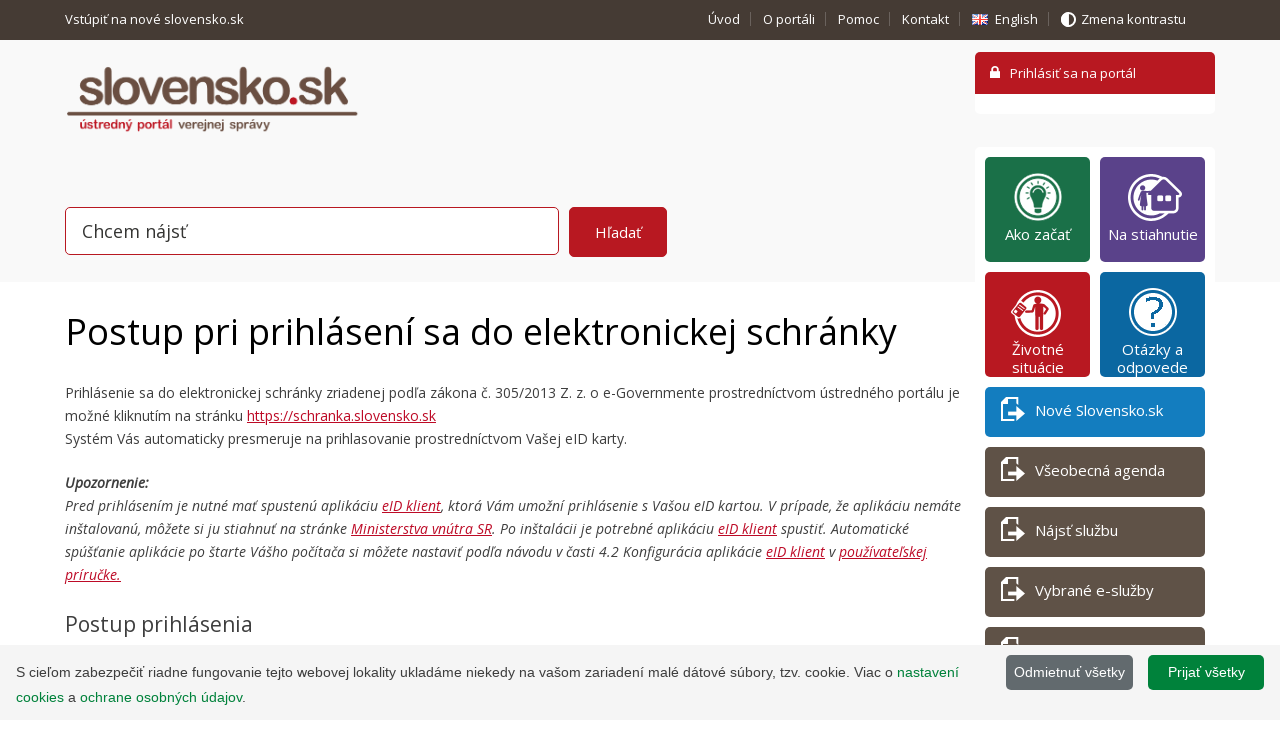

--- FILE ---
content_type: text/html; charset=utf-8
request_url: https://www.slovensko.sk/sk/elektronicka-schranka/postup-pri-prihlaseni-do-elekt/_postup-pri-prihlaseni-sa-do-el/
body_size: 14331
content:


<!DOCTYPE html>
<html lang="sk">
    <head><meta http-equiv="Content-Type" content="text/html; charset=utf-8" /><title>
	Postup pri prihlá...
</title><meta name="viewport" content="width=device-width, minimum-scale=1.0, maximum-scale=1.0, user-scalable=no" /><meta name="description" content="Postup pri prihlásení do elektronickej schránky" /><meta name="keywords" content="Postup pri prihlásení do elektronickej schránky" /><meta name="author" content="(c) 2012 - 2013 NASES, URL: http://nases.gov.sk/" /><meta name="classification" content="Postup pri prihlásení do elektronickej schránky" /><link href="//fonts.googleapis.com/css?family=Open+Sans:300,400,400italic,600&amp;subset=latin,latin-ext" rel="stylesheet" type="text/css" />
        <script type="text/javascript" src="https://www.slovensko.sk/static/common/jquery/jquery-1.9.1/jquery-1.9.1.min.js"></script>
        <script type="text/javascript" src="https://www.slovensko.sk/static/common/jquery/jquery-ui-1.10.2/ui/minified/jquery-ui.min.js"></script> 
        <script src="//maps.googleapis.com/maps/api/js?sensor=false" type="text/javascript"></script>
        <link href="/Css/css/print.css" rel="stylesheet" media="print" /><link href="//ajax.googleapis.com/ajax/libs/jqueryui/1.10.2/themes/smoothness/jquery-ui.css" rel="stylesheet" />
            <link href="/Css/css/upvs.min.css" rel="stylesheet" media="screen" />
        
        <script>
            function getCookie(cname) {
                let name = cname + "=";
                let decodedCookie = decodeURIComponent(document.cookie);
                let ca = decodedCookie.split(';');
                for (let i = 0; i < ca.length; i++) {
                    let c = ca[i];
                    while (c.charAt(0) == ' ') {
                        c = c.substring(1);
                    }
                    if (c.indexOf(name) == 0) {
                        return c.substring(name.length, c.length);
                    }
                }
                return "true";
            }

            if (getCookie("GoogleAnalyticsRejection") !== "true") {
                (function (w, d, s, u, t, e, m) {
                    w.dataLayer = w.dataLayer || [];
                    w.gtag = w.gtag || function () { w.dataLayer.push(arguments); };
                    w.gtag('js', new Date());
                    w.gtag('config', 'G-CNZXKE0ZRP');
                    e = d.createElement(s);
                    e.async = 1;
                    e.src = u + '?id=' + t;
                    m = d.getElementsByTagName(s)[0];
                    m.parentNode.insertBefore(e, m);
                })(window, document, 'script', 'https://www.googletagmanager.com/gtag/js', 'G-CNZXKE0ZRP');
            }
        </script>


    </head>
    <body id="subpagePage">
        <form method="post" action="/sk/elektronicka-schranka/postup-pri-prihlaseni-do-elekt/_postup-pri-prihlaseni-sa-do-el/" onsubmit="javascript:return WebForm_OnSubmit();" id="myForm">
<div>
<input type="hidden" name="__EVENTTARGET" id="__EVENTTARGET" value="" />
<input type="hidden" name="__EVENTARGUMENT" id="__EVENTARGUMENT" value="" />
<input type="hidden" name="__VIEWSTATE" id="__VIEWSTATE" value="bXR64q/Tdo70NRA9Tz5gs2iFMQtw73lvL6HF6mF6th8YLEdG7yRoVf3NJFogvj2GNZ/KoX8EYWvLHW/BR5N2qA+rAAzDzToiw9bUTi4XrwajZRhMhs8/R9CJuWjN8rIw7Mzf7trM/4LnNUiBuOn51khIW4YGIgKpuGb3N6hi3re2n4U70uD3VkC/gbgMpBM8Nm1zYptPNcFSizN6/7fmcwvPhTvg1LkmzfpwDkhRVA9+X6a9eg+pMpraZM9e/Rg6KVCZgrXwjLbLIanjSl13AruCSmLmvQ3xzdtmlhoq9vCQ9Vu38RbHSu6FGuWvThTxY/5s/SK04jRTNbfyUD5MU8QyKnfb9YmsIsIfLV4to9IAmwNHVDpEeS3H4llLMNAAdcuS5aWoVia/UJNAFf3kGWCDIWxIVWG2IaT+iVHXMZFUKuPvmUH23TPK6TonAIeZ32PXwCorV5pVMJEyTaMBGjmHLps6W+tEMreb2l3dndVnYo++pzGEW2j9IkjHcySb3ds2KXavLPJf1OS7bRMLXAn+e1v+qsSc4evEuF5ddrDGKZhvMXDPBQVXjs9/2BIti3Ru29qxJArOriGLTLRXyEtXTSy7wfJJCHdd8WaHgf2OzX3FCHtF4N4t4uNRNsZNQGucjFHng27aMQeuuc8gUL6fNSUyHlbccUisE1lf6sUlu8jE/d5B8IHfksPHJow6gSNUsPxXvwX2M6ACidbjdVYT0O8MIh1Q07RGDGpYD3UD8oZsIrGfzS1nADhaizAYk65ziA5cYA9M2X/BHf4KCX16MbV3nOAV1bx5t5Sj7ilbb8rSAKtPRMbpFgpcf9H2gXLBo/cK5yQeA6b+YP7LUNbrj6wcHaM5gZkWsunkYSAJaotgjKv69an/iTyRHMG8COCvUe+uGdXzpIzPB5foCD5Xt0W57ZJgkbSghD9q4AtqDeImgmIHADENmPrFIY8yuBPt2fTdSeYpbKISaeFj53K0EkuWq3eKNGBnEz7j5MaSxtWfVFnjEbLYG9+liv5ww+4IF9+wO3nnz4eUP6d5WBzEDSLQ8k18wdApzeZ+nMMy/7ahAX80wHqYfgE7aiWsmHIQyDp9LlBDFiUVkTz8aVCJeq2iz4ciUEp90i9uy1mAo9xrfMA/EYQu+Wc9FYIOHGH3SfLUtr4xotxuIB+5IGs06K/vMdpBa/dI87AFQcsTeXEb64XQjYmkRX1nBH8cakYHbqD7swma1UPd9cNy3fLcKWsg9MW8Dd0IVi+Tx6k7LqVBLbTLEAliU/CQiKnDbXa0QPSTGQyOnOhjVZ1qaoxPob0vVUjxdeQmSHfQEEQSxK/bFNLRiaBl+dSyZKtl0MRUiBz1s1znUSLdYrXdJaEiLU4saU+fNB+PaZ2UGXmfUg0Rb00f8abW32QDBqOXILHTXzwEWLe7Wo2QoIBAo9rcQSBluPrZHUlOKH2L/PPDN09jGsReKc0Dq4LV1DPvl0lIU7BCkkxbcgnRqwf4HLis2sZvbjgaxHC6Cr0MhNhiJ8+TNvGZb/ianRHB+jxcV1LMmPKBCC2Dv8gSxDlbYal6Skt2V7RRnB2U3qZ/256RdlCX/taLvVFUhAVtaURKryckDy4dbCKhERlQ33BjMSGgdMzNF9+xrypiAhyeyvO6NHtzUifUYOreDgOj+psn2QX0//RcPXVK3SRGGQPeVSH0xA72X3K3gJQHDK8tyFHfOPWXYNeO+VuxzKtK6hxJObFCNQv/CQqu5kjclSYC0hM1qUb8EnTzL6nRyCjDtABOsVmWbOOTkDVd49K1gdKR4rx/2M+rSskwiVO9X116toNbeM8zPB7enliXbmjTXaS88aCiArN7dV5zLfxdJJO6uq39Y1Wnq1orOj7If93glIDsZzCXor15IOH9xn6xbSKy3uV/Wjj/l2xSIXr21VaIhKDzkXJ8dtOQR7EeExgrIqoZRKPD6i0iXia9lvsfLsUtbd+59E/n+ug2mRD0+Ktuj+MXOPLFa75CwX0qRCEdNkukh/BMGHFfSSPH8MamK6uoYW+GYmGFQkc9WmxeUK/hVR4Yvw==" />
</div>

<script type="text/javascript">
//<![CDATA[
var theForm = document.forms['myForm'];
if (!theForm) {
    theForm = document.myForm;
}
function __doPostBack(eventTarget, eventArgument) {
    if (!theForm.onsubmit || (theForm.onsubmit() != false)) {
        theForm.__EVENTTARGET.value = eventTarget;
        theForm.__EVENTARGUMENT.value = eventArgument;
        theForm.submit();
    }
}
//]]>
</script>


<script src="/WebResource.axd?d=eZJKCrWvkpcl65p8DDqot700KxSaZ7i89Te0BxODJ7dRqfTfeEoXwL866WdTagsBIO3ZYmnpoo2JKol7V3lr37tiRIg1&amp;t=636271743501517547" type="text/javascript"></script>


<script src="/ScriptResource.axd?d=DikN0umu2OYpxpL0jJ0Gp1y_7NsJkPcbGfPXvHQtNllQWAjhLD7oQLHyDXsA3ACFWw-Ze1ncf8VsrQRnDG_ZC1EbXsPuzu4-5n7SFo8b0bRr48X0UiTS9AOIuz06xe_CYX3hKrlwVYe6e_9XojoiKF1RqXs1&amp;t=4eaab336" type="text/javascript"></script>
<script src="/ScriptResource.axd?d=KNElEok44-IfDUeE4NT-wQWTkjRc-GOu99vHljggjI_tmrR7Bx_cbuMkTSAK9-2Ym369ieF7EgxuWe_hlyfD_ZNypDyQySQIleFZ_wTUsQY4rNE8Vb08vxmCGzZ439lvYuAo4hRRkq1frW-94qKh9ueu9KzVVwP-WPDKKtAMLwRIjBtM0&amp;t=3f4a792d" type="text/javascript"></script>
<script src="/ScriptResource.axd?d=UtROXXure7tfWIYkP9IJgo-n3uQVk7MU7Sia40Zb2Ipy85qBO6TsD3Lg_mb-qW6f2PVuvRMBFrJSOl_QfFDra6AnJncfFVrIeTm7lcM9oZcS7AtDuth-lnVfm-uPZaf1i_XSUEcoqmEgklOEu79pVpjkyIfI5FXAKGIlnBJeCU4flsKW0&amp;t=3f4a792d" type="text/javascript"></script>
<script type="text/javascript">
//<![CDATA[
function WebForm_OnSubmit() {
if (typeof(ValidatorOnSubmit) == "function" && ValidatorOnSubmit() == false) return false;
return true;
}
//]]>
</script>

<div>

	<input type="hidden" name="__VIEWSTATEGENERATOR" id="__VIEWSTATEGENERATOR" value="D48D72FF" />
	<input type="hidden" name="__VIEWSTATEENCRYPTED" id="__VIEWSTATEENCRYPTED" value="" />
	<input type="hidden" name="__EVENTVALIDATION" id="__EVENTVALIDATION" value="/fTtbAExAjjn9gf3WVpM9uaPP1IMebAc1jISurBaPNq/W7u5fJL4VffN8CWj+Xqlnyg1Pmh2qDZhIhe5oKee7thZcDeRxQ4wCvt+g1hQCT1pp9PyZHhDJvfqDWroXJXLl0eAoA==" />
</div>
            
            <div class="hiddenElm">
                <h1>Ústredný portál verejnej správy</h1>
            </div>
            <div id="header">
                <div id="helpNavigation">
                    <div class="inner clr">
                        
<script type="text/javascript">
    var langGuid = '8180a719-8685-46a4-a77e-9f3400afbb57';
</script>

<!-- div id="localitySelector">
    <span class="localityDescription">
        Vaša lokalita<br>
        <a id="M11_shlLokalityInfo" href="/sk/preco-ju-chceme-vediet">(Prečo ju chceme vedieť)</a>
    </span>
    <span id="M11_lblSelectedLocality" class="selectedLocality"></span>
    <input type="submit" name="M11$btnSelectLocality" value="Vyberte lokalitu" onclick="javascript:WebForm_DoPostBackWithOptions(new WebForm_PostBackOptions(&quot;M11$btnSelectLocality&quot;, &quot;&quot;, true, &quot;&quot;, &quot;&quot;, false, false))" id="M11_btnSelectLocality" />
</div !-->

<ul style='float:left'><li class='hideForMobile'><a href='https://beta.slovensko.sk'>Vstúpiť na nové slovensko.sk&nbsp;<i class='fa fa-external-link' style='font-size:14px'></i></a></li></ul>

<ul>
    <li class="hideForMobile"><a id="M12_shHelNavUvod" href="/sk/titulna-stranka">Úvod</a></li>
    <li class="hideForMobile"><a id="M12_shHelNavOportali" href="/sk/o-portali">O portáli</a></li>
    <li class="hideForMobile"><a id="M12_shHelNavPomoc" href="/sk/pomoc">Pomoc</a></li>
    <li class="mobileVersion"><a id="M12_shHelNavKontakt" href="/sk/kontakt">Kontakt</a></li>
    <li class="lang"><a id="M12_hlkHelNavKontakt" class="langEn" href="/en">English</a></li>
    <li class="hideForMobile contrastVersion"><a id="M12_hlkKontrast" class="nrml" href="/sk/kontrastna-verzia/_/sk/elektronicka-schranka/postup-pri-prihlaseni-do-elekt/_postup-pri-prihlaseni-sa-do-el/">Zmena kontrastu</a></li>
</ul>    
                    </div>
                </div>
                <div class="inner clr" style="z-index: 9999;">
                    <a href="/sk/" id="logo"><img src="/Img/logo-header.png" alt="Ústredný portál verejných služieb ľuďom"></a>
                    
    <div id="loginPanel">
        <div class="loginHeader">
            <input type="submit" name="M6$btnLogin" value="Prihlásiť sa na portál" onclick="javascript:WebForm_DoPostBackWithOptions(new WebForm_PostBackOptions(&quot;M6$btnLogin&quot;, &quot;&quot;, true, &quot;&quot;, &quot;&quot;, false, false))" id="M6_btnLogin" class="loginBtn" />
        </div>
            
            
            
            <p class="loginAction" style="float:left;">
                
            </p>
            


        
            <div class="loginContent">
                     
                    
		    </div>
        
    </div>





                </div>
                

<link rel="stylesheet" type="text/css" href="/css/searchMain.css" >

<div id="search">
    <div id="M5_plMainSearch" class="inner clr" onkeypress="javascript:return WebForm_FireDefaultButton(event, 'M5_btnSerch')">
	
		<div class="searchPanel">
            <p class="searchForm autocomplete-wrap">
                <label for="M5_txtSearch" id="M5_lblSearch">Vyhľadať</label>
                <input name="M5$txtSearch" type="text" id="M5_txtSearch" value="Chcem nájsť" class="search searchAutoComplete" style="position: relative; z-index: 2;" autocomplete="off" />                    
                
                
                <span id="search_out"></span>
                <input type="submit" name="M5$btnSerch" value="Hľadať" onclick="javascript:WebForm_DoPostBackWithOptions(new WebForm_PostBackOptions(&quot;M5$btnSerch&quot;, &quot;&quot;, true, &quot;MainSearch&quot;, &quot;&quot;, false, false))" id="M5_btnSerch" />
                <span id="M5_revSearch" class="validInfo" style="color:Red;visibility:hidden;">Minimálny počet znakov: 3</span>
            </p>
            

            

            
        </div>
     
</div>
</div>
            </div>
            <div id="contentWrapper">
                <div id="content">
                    <div class="mainContent">
                        
<div class="infoContent-wrapp">
   
    

<h1>Postup pri prihlásení sa do elektronickej schránky</h1>

    
    <div class="content">
        <p>Prihlásenie sa do elektronickej schránky zriadenej podľa zákona č. 305/2013 Z. z. o e-Governmente prostredníctvom ústredného portálu je možné kliknutím na stránku <a href="https://schranka.slovensko.sk">https://schranka.slovensko.sk</a><br />Systém Vás automaticky presmeruje na prihlasovanie prostredníctvom Vašej eID karty.</p>
<p><em><strong>Upozornenie:</strong><br /> Pred prihlásením je nutné mať spustenú aplikáciu <a href="/sk/slovnik/detail\_eid-klient" alt="Aplikácia, slúžiaca na elektronickú identifikáciu majiteľa občianskeho preukazu s čipom a na prihlasovani ..." title="Aplikácia, slúžiaca na elektronickú identifikáciu majiteľa občianskeho preukazu s čipom a na prihlasovani ..." class='infoPopUp'>eID klient</a>, ktorá Vám umožní prihlásenie s&nbsp;Vašou eID kartou. V&nbsp;prípade, že aplikáciu nemáte inštalovanú, môžete si ju stiahnuť na stránke <a title=" [nov� okno/new window]" href="https://eidas.minv.sk/download" target="_blank">Ministerstva vnútra SR</a>. Po inštalácii je potrebné aplikáciu <a href="/sk/slovnik/detail\_eid-klient" alt="Aplikácia, slúžiaca na elektronickú identifikáciu majiteľa občianskeho preukazu s čipom a na prihlasovani ..." title="Aplikácia, slúžiaca na elektronickú identifikáciu majiteľa občianskeho preukazu s čipom a na prihlasovani ..." class='infoPopUp'>eID klient</a> spustiť. Automatické spúšťanie aplikácie po štarte Vášho počítača si môžete nastaviť podľa návodu v&nbsp;časti 4.2 Konfigurácia aplikácie <a href="/sk/slovnik/detail\_eid-klient" alt="Aplikácia, slúžiaca na elektronickú identifikáciu majiteľa občianskeho preukazu s čipom a na prihlasovani ..." title="Aplikácia, slúžiaca na elektronickú identifikáciu majiteľa občianskeho preukazu s čipom a na prihlasovani ..." class='infoPopUp'>eID klient</a> v <a href="https://www.slovensko.sk/_img/CMS4/Prirucka_eID_klient.pdf">používateľskej príručke.</a></em></p>
<h3>Postup prihlásenia</h3>
<p><strong>Krok 1:<br /></strong>Pripojte čítačku k Vášmu počítaču.</p>
<p><img style="width: 448px; height: 396px;" src="/_img/CMS4/ES/citacka.jpg" alt="" width="767" height="667" /></p>
<p><strong>Krok 2:<br /> </strong>Vložte Vašu eID kartu do čítačky kariet.</p>
<p><img src="/_img/CMS4/ES/vlozit%20eID.jpg" alt="" width="451" height="398" /></p>
<p><strong>Krok 3: <br /> </strong>Prebieha komunikácia so serverom.</p>
<p><img src="/_img/CMS4/ES/komunikacia%20so%20serverom.jpg" alt="" width="448" height="386" /></p>
<p><strong>Krok 4:</strong> <br /> Zadajte BOK kód k&nbsp;svojej &nbsp;eID karte. Na prihlásenie sa Vám odpočítava čas 10-tich minút.</p>
<p><img src="/_img/CMS4/ES/eidentifikacia.jpg" alt="" width="452" height="389" /></p>
<p><strong>Krok 5: <br /> </strong>Systém overí zadaný BOK kód.</p>
<p><img style="width: 452px; height: 393px;" src="/_img/CMS4/ES/komunikacia%20a%20autentifikacia.jpg" alt="" width="456" height="393" /></p>
<p><strong>Krok 6:<br /> </strong>Po úspešnom overení budete presmerovaný do Vašej elektronickej schránky.</p>
<p><img src="/_img/CMS4/ES/elektronicka%20schranka.jpg" alt="" width="764" height="88" /></p>
<p>&nbsp;</p>
<h3>Problémy s prihlásením</h3>
<p>V&nbsp;prípade, že prihlásenie do Vašej elektronickej schránky &nbsp;zlyhalo, skontrolujte, &nbsp;prosím, že boli splnené nasledujúce podmienky:</p>
<ul>
<li>Ste držitelom elektronického občianskeho preukazu (eID karty) vydaného po 1. 12. 2013 a&nbsp;máte na eID karte aktivovaný elektronický čip a aktivovanú Online eID funkciu,</li>
<li>Máte inštalované príslušné softvérové vybavenie pre používateľov eID kariet (<a title=" [nov� okno/new window]" href="https://eidas.minv.sk/download" target="_blank">https://eidas.minv.sk/download</a>),</li>
<li>Postupovali ste podľa vyššie uvedeného návodu na prihlásenie sa do elektronickej schránky.</li>
</ul>
<p>Ak bolo, aj napriek dodržaniu spomínaných krokov, Vaše prihlásenie do elektronickej schránky neúspešné, kontaktujte ústredné kontaktné centrum na telefónnom čísle: &nbsp;<strong>02/35&nbsp;803&nbsp;083</strong> v&nbsp;pracovných dňoch, pondelok až piatok, od 8.00 do 18.00 h.</p>
<p><a class="icoPdf" title="[nové okno / new window]" href="/_img/CMS4/eDesk_Pouzivatelska_prirucka_v1 4.pdf" target="_blank">Používateľská príručka k elektronickým schránkam</a> [.pdf, 1474.1 kB]</p>
<p><em>Zodpovednosť za obsah: redakcia <a href="/sk/slovnik/detail\_upvs" alt="Je skratka pre Ústredný portál verejnej správy. ÚPVS zabezpečuje centrálny a jednotný prístup k informačný ..." title="Je skratka pre Ústredný portál verejnej správy. ÚPVS zabezpečuje centrálny a jednotný prístup k informačný ..." class='infoPopUp'>ÚPVS</a></em></p>
    </div>


<p>
    Dátum poslednej zmeny: 25. 9. 2023<br/>
    Dátum zverejnenia:  31. 12. 2013
</p>









 

 

 











<script type="text/javascript">
//<![CDATA[
Sys.WebForms.PageRequestManager._initialize('M13$ReportError1$ScriptManager1', document.getElementById('myForm'));
Sys.WebForms.PageRequestManager.getInstance()._updateControls(['tM13$ReportError1$upReport'], [], [], 90);
//]]>
</script>


<script>
    // alternative to load event
    //document.onreadystatechange = function () {
    //    if (document.readyState == "complete") {
    //        alert("aaa");
    //    }
    //}    
    //
    //function test() {
    //    setTimeout(function () {
    //        alert("aloha");
    //    }, 1000);
    //}
</script>



<div id="M13_ReportError1_upReport">
	
            

            <input type="submit" name="M13$ReportError1$btnOdkryt" value="Nahlásiť chybu v článku" onclick="javascript:WebForm_DoPostBackWithOptions(new WebForm_PostBackOptions(&quot;M13$ReportError1$btnOdkryt&quot;, &quot;&quot;, true, &quot;&quot;, &quot;&quot;, false, false))" id="M13_ReportError1_btnOdkryt" class="btnPrintNone btnDefault input-button-basic small" />

        
</div>

</div>












                    </div>
                    
                </div>
                <div id="sidebar"  class='sk'>    
                    <ul class="actionsNavi">
<li><a style="background: #1a7048;" title="Základné kroky k úspešnej elektronickej komunikácii" onmouseover="this.style.backgroundColor='#19784a';" onmouseout="this.style.backgroundColor='#1a7048';" href="/sk/ako-zacat"><span style="background: url('/_img/CMS4/ziarovka_mala.png') no-repeat 6px 2px;">&nbsp;</span>Ako začať</a></li>
<li class="institutionsLink"><a title="Aplikácie potrebné k elektronickej komunikácii" href="/sk/na-stiahnutie"><span>&nbsp;</span>Na stiahnutie</a></li>
<li class="petitionLink"><a title="Informačné texty zatriedené podľa číselníka životných situácií, ktorý sa používa pri registrácii elektronických služieb" href="https://www.slovensko.sk/sk/zivotne-situacie"><span>&nbsp;</span>Životné situácie</a></li>
<li><a style="background: #0b67a1;" title="Najčastejšie otázky a odpovede ohľadom elektronickej komunikácie" onmouseover="this.style.backgroundColor='#0e5b8b';" onmouseout="this.style.backgroundColor='#0b67a1';" href="https://www.slovensko.sk/sk/faq/"><span style="background: url('/_img/CMS4/otaznik.png') no-repeat 6px 2px;">&nbsp;</span>Otázky a odpovede</a></li>
<li class="serveLink"><a style="background: #137dbf;" title=" " onmouseover="this.style.backgroundColor='#0e5b8b';" onmouseout="this.style.backgroundColor='#137dbf';" href="https://www.slovensko.sk/sk/oznamy/_nove-slovensko-sk-beta-verzi"><span>&nbsp;</span>Nové Slovensko.sk</a></li>
<li class="serveLink"><a title="Všeobecné elektronické podanie adresované vybranej inštitúcii" href="/sk/detail-sluzby?externalCode=App.GeneralAgenda"><span>&nbsp;</span>Všeobecná agenda</a></li>
<li class="serveLink"><a title="Elektronické podanie, ku ktorému existuje špecifická elektronická služba" href="/sk/najst-sluzbu"><span>&nbsp;</span>Nájsť službu</a></li>
<li class="serveLink"><a title="Desať vybraných elektronických služieb, s ktorými sa môžete v praxi veľmi často stretnúť" href="https://www.slovensko.sk/sk/clanok/_vybrane-e-sluzby"><span>&nbsp;</span>Vybrané e-služby</a></li>
<li class="serveLink"><a href="https://www.slovensko.sk/sk/navody"><span>&nbsp;</span>Návody</a></li>
<li class="serveLink"><a title=" " href="https://navody.slovensko.sk/sk" target="_blank"><span>&nbsp;</span>Sprievodca</a></li>
</ul>




<div class="naviPanel">
<h2 style="font-size: 1.846em;">Aktuálne témy&nbsp;</h2>
<ul>
<li><a href="https://www.slovensko.sk/sk/oznamy/detail/_elektronizacia-v-kocke">Elektronizácia v kocke</a></li>
<li><a title="eID" href="https://www.slovensko.sk/sk/obciansky-preukaz-s-cipom/_obciansky-preukaz-s-cipom1">Občiansky preukaz s čipom</a></li>
<li><a title="Efektívna a rýchla elektronická komunikácia s orgánmi verejnej moci " href="/sk/agendy/agenda/_elektronicke-schranky-zakon1/">Elektronické schránky</a></li>
<li><a href="https://www.slovensko.sk/sk/oznamy/detail/_vyhlaska-o-uznanych-sposoboch">Uznané spôsoby autorizácie a e-služby</a></li>
<li><a href="https://www.slovensko.sk/sk/clanok/_evidencia-autentifikacnych-pro">Evidencia autentifikátorov</a></li>
<li><a title="Úhradu za spoplatnené e-služby možno vykonať viacerými spôsobmi. Najrýchlejším spôsobom je platba kartou." href="https://www.slovensko.sk/sk/platba-online">Platba online</a></li>
<li><a title="Slovenské eID je možné použiť aj na zahraničných portáloch" href="https://www.slovensko.sk/sk/eidas/slovenske-eid-je-mozne-pouzit">Slovenské eID v zahraničí</a></li>
<li><a title="Stručný postup k vybaveniu mandátneho certifikátu, ktorý slúži na autorizáciu dokumentov" href="https://www.slovensko.sk/sk/agendy/agenda/_ako-vybavit-mandatny-certifika/">Mandátne certifikáty</a></li>
<li><a title="Vyhotovovanie a doručovanie listinných rovnopisov elektronických úradných dokumentov" href="https://www.slovensko.sk/sk/zivotne-situacie/zivotna-situacia/_centralne-uradne-dorucovanie/">Centrálne úradné doručovanie</a></li>
<li><a title="Jednoduchý prehľad aktuálnych zmien a noviniek súvisiacich s elektronickou komunikáciou" href="https://www.slovensko.sk/sk/prehlad-noviniek" target="_blank">Prehľad noviniek</a></li>
<li><a title="Plán odstávok portálu slovensko.sk" href="https://www.slovensko.sk/sk/oznamy/plan-odstavok">Plán technických odstávok</a></li>
<li><a href="https://www.slovensko.sk/sk/sluzby-spristupnovania-a-zdiel">Služby sprístupňovania a zdieľania doručovaných rozhodnutí<br /></a></li>
<li><a href="https://www.slovensko.sk/sk/detekcia-zranitelnosti-koncovy">Detekcia zraniteľnosti koncových obslužných bodov<br /></a></li>
<li><a href="https://www.slovensko.sk/sk/redizajn-siete-govnet">Redizajn siete GOVNET</a></li>
<li><a href="https://www.slovensko.sk/sk/oznamy/detail/_zvysovanie-uzitkovej-hodnoty-d">Zvyšovanie úžitkovej hodnoty digitálnych služieb pre občanov, podnikateľov a inštitúcie verejnej správy</a></li>
<li><a href="https://www.slovensko.sk/sk/modernizacia-ustredneho-kontak">Modernizácia Ústredného Kontaktného Centra</a></li>
</ul>
</div>
<div class="naviPanel">
<h2 style="font-size: 1.846em;">Užitočné linky</h2>
<p style="line-height: 50%;">&nbsp;</p>
<span><img style="width: 12%; height: 12%; margin: 1px 8px 2px 4px; float: left;" src="/_img/CMS4/LOGO/svm_icon.png " alt="" width="73" height="72" /><a title="Národné centrum kybernetickej bezpečnosti SK-CERT " href="https://www.sk-cert.sk/sk/aktuality/index.html" target="_blank">SK-CERT</a></span>
<p style="line-height: 50%;">&nbsp;</p>
<span><img style="width: 12%; height: 12%; margin: 1px 8px 2px 4px; float: left;" src="/_img/CMS4/LOGO/metais.png" alt="" width="73" height="72" /><a title="Evidencia autentifikačných prostriedkov  [nov  okno/new window]" href="https://metais.slovensko.sk/" target="_blank">MetaIS</a></span>
<p style="line-height: 50%;">&nbsp;</p>
<span><img style="width: 12%; height: 12%; margin: 1px 8px 2px 4px; float: left;" src="/_img/CMS4/LOGO/ezk2.png" alt="" width="73" height="72" /><a title="Elektronická zdravotná knižka " href="https://www.ezdravotnictvo.sk/sk/web/ezdravie/elektronicka-zdravotna-knizka" target="_blank">ezdravie</a></span>
<p style="line-height: 50%;">&nbsp;</p>
<span><img style="width: 12%; height: 12%; margin: 1px 8px 2px 4px; float: left;" title="Informácie pre Ukrajincov prichádzajúcich na Slovensko" src="/_img/CMS4/LOGO/UA_logo.PNG" alt="Informácie pre Ukrajincov prichádzajúcich na Slovensko" width="44" height="42" /><a title="Informácie pre Ukrajincov prichádzajúcich na Slovensko" href="https://ua.gov.sk/sk.html?csrt=9190783723941334920" target="_blank">ua.gov.sk</a><br /></span>
<p style="line-height: 50%;">&nbsp;</p>
<span><img style="width: 12%; height: 12%; margin: 1px 8px 2px 4px; float: left;" src="/_img/CMS4/LOGO/statistika.png" alt="" width="90" height="57" /><a title="Štatistické údaje o elektronických schránkach a o využívaní elektronických služieb" href="https://www.slovensko.sk/sk/statistika-slovensko-sk">Štatistiky</a></span>
<p style="line-height: 50%;">&nbsp;</p>
<span><img style="width: 12%; height: 12%; margin: 1px 8px 2px 4px; float: left;" src="/_img/CMS4/LOGO/opendata.png" alt="" /><a title=" " href="https://rokovania.gov.sk/" target="_blank">rokovania.gov.sk</a></span>
<p style="line-height: 50%;">&nbsp;</p>
<span><img style="width: 12%; height: 12%; margin: 1px 8px 2px 4px; float: left;" src="/_img/CMS4/LOGO/datagov.jpg" alt="" width="48" height="47" /><a title="Portál otvorených dát je katalóg obsahujúci rôzne datasety od povinných osôb v Slovenskej republike. [nov� okno/new window]" href="https://data.slovensko.sk/" target="_blank">data.slovensko.sk</a></span>
<p style="line-height: 50%;">&nbsp;</p>
<span><img style="width: 12%; height: 12%; margin: 1px 8px 2px 4px; float: left;" src="/_img/CMS4/LOGO/logo_nases.png" alt="" width="286" height="298" /><a title="Národná agentúra pre sieťové a elektronické služby" href="http://www.nases.gov.sk" target="_blank">NASES</a></span>
<p style="line-height: 50%;">&nbsp;</p>
<span><img style="width: 12%; height: 12%; margin: 1px 8px 2px 4px; float: left;" src="/_img/CMS4/flag_eu.gif" alt="" /><a title="Vaša Európa je webová lokalita EÚ, ktorej cieľom je uľahčiť riešenie rôznych situácií, ak sa nachádzate v inom členskom štáte EÚ." href="http://europa.eu/youreurope/citizens/index_sk.htm" target="_blank">Portál Vaša Európa</a></span>
<p style="line-height: 50%;">&nbsp;</p>
<span><img style="width: 12%; height: 12%; margin: 1px 8px 2px 4px; float: left;" src="/_img/CMS4/fb-icon2.png" alt="" /><a title="FB stránka portálu slovensko.sk" href="https://www.facebook.com/slovensko.sk" target="_blank">Facebook slovensko.sk</a></span>
<p style="line-height: 50%;">&nbsp;</p>
<span><img style="width: 12%; height: 12%; margin: 1px 8px 2px 4px; float: left;" src="/_img/CMS4/Instagram_logo_2016.svg%20(1).png " alt="" /><a title="Instagram slovensko.sk" href=" https://www.instagram.com/slovensko.sk_nases/" target="_blank"> ig/slovensko.sk_nases </a></span>
<p style="line-height: 50%;">&nbsp;</p>
<span><img style="width: 12%; height: 12%; margin: 1px 8px 2px 4px; float: left;" src="/_img/CMS4/LOGO/You_Tube.png" alt="" /><a title="Videonávody k portálu a k elektronickým schránkam." href="https://www.youtube.com/channel/UCNnbeWKUGK-WfsPyuGW3oyw" target="_blank">Youtube</a></span></div>
<div class="naviPanel">
<h3><strong>KONTAKTNÉ CENTRUM</strong></h3>
<strong><a href="tel:+421 2 35&nbsp;803&nbsp;083">+421 2 35&nbsp;803&nbsp;083</a></strong>
<p><strong><a title="Kliknite a najčastejšie problémy vyriešte sami rýchlo a jednoducho." href="https://www.slovensko.sk/sk/pomoc/technicka-podpora-pre-pouzivat">Technická podpora</a></strong></p>
<p><strong><a title="Popíšte váš problém a náš operátor vás bude kontaktovať s riešením." href="https://helpdesk.slovensko.sk/new-incident/">Kontaktný formulár</a></strong></p>
<p><span>Pondelok až piatok</span></p>
<p><span>8.00 - 17.00 h</span></p>
</div><p>&nbsp;</p>
<!-- ul class="actionsNavi">
<li class="dictLink"><a mce_href="/sk/slovnik" href="/sk/slovnik"><span></span>Slovník pojmov</a></li>
</ul -->
                </div>
            </div>

            <div id="footer">
                <div class="inner clr"> <a href="javascript:window.print()" class="btn-print">Tlač obsahu</a>
               
                    <div style="width: 100%; padding-block: 20px; box-sizing: border-box; border-bottom: 1px solid #6a625d;">
<div id="feedback-form-control" style="display: flex; margin-bottom: 20px; justify-content: space-between;">
<p style="margin: 0;">Boli pre vás tieto informácie užitočné?</p>
<div style="display: flex; gap: 1em; text-decoration: underline; cursor: pointer;"><a id="odozva-feedback-form-yes" href="#" target="_blank"><strong>Áno</strong></a> <a onclick="return odozvaFeedbackFormOpen()"><strong>Nie</strong></a></div>
<a style="text-decoration: underline; cursor: pointer;" onclick="return odozvaFeedbackFormOpen()">Našli ste na webovej stránke chybu?</a></div>
<div id="feedback-form-view" style="display: none;">
<h2 style="font-size: 1.5rem;"><strong>Pomôžte nám zlepšiť webovú stránku</strong></h2>
<div style="display: flex; justify-content: space-between;">
<p>Nezadávajte žiadne osobné údaje (meno, kontaktné údaje atď.).</p>
<a style="text-decoration: underline; cursor: pointer;" onclick="return odozvaFeedbackFormClose()"><strong>Zavrieť</strong></a></div>
<div><input type="hidden" name="entry.1363987142" value="False" /> <input type="hidden" name="entry.172563358" value="https://www.slovensko.sk/" />
<div style="margin-block-start: 1em;"><label style="display: block;" for="odozva-feedback-form-email">Váš e-mail (nepovinné, ak chcete zaslať odpoveď)</label> <input id="odozva-feedback-form-email" style="margin-bottom: 15px; width: 100%; max-width: 400px;" type="email" /></div>
<div style="margin-block-start: 1em;"><label style="display: block;" for="odozva-feedback-form-type">Aký typ chyby ste našli?</label> <select id="odozva-feedback-form-type" style="margin-bottom: 15px; width: 100%; max-width: 400px;"> <option value="Nenašiel/-a som informácie, ktoré potrebujem">Nenašiel/-a som informácie, ktoré potrebujem</option> <option value="Informácie sú nesprávne, neaktuálne">Informácie sú nesprávne, neaktuálne</option> <option value="Obsah je nezrozumiteľný">Obsah je nezrozumiteľný</option> <option value="Iné">Iné</option> </select></div>
<div style="margin-block-start: 1em;"><label style="display: block;" for="odozva-feedback-form-message">Čo bolo vaším zámerom na tejto stránke?</label> <textarea id="odozva-feedback-form-message" style="margin-bottom: 15px; width: 100%; max-width: 600px;" rows="10" cols="60"></textarea></div>
<div style="text-decoration: underline;"><button style="background-color: #b81821; border: 0; cursor: pointer; border-radius: 5px; padding: 10px 25px; color: white;" onclick="return odozvaFeedbackFormSubmit()" type="button"><strong>Odoslať</strong></button></div>
</div>
</div>
</div>
<script type="text/javascript">// <![CDATA[
  function odozvaFeedbackFormOpen() {
    let formView = document.getElementById("feedback-form-view");
    formView.style.display = "block";
    let formViewControl = document.getElementById("feedback-form-control");
    formViewControl.style.display = "none";
    return false;
  }

  function odozvaFeedbackFormSubmit() {
    const email = document.getElementById("odozva-feedback-form-email").value;
    const type = document.getElementById("odozva-feedback-form-type").value;
    const message = document.getElementById("odozva-feedback-form-message").value;

    const url = `https://forms.office.com/Pages/ResponsePage.aspx?id=vbWMG5woQ06zC02QEiYvsPOHigDCbhVJlHNTgLO6ZINUNjhJUlBZR1NZRUc3WU5QWU5XT0lZWlFCTi4u&r33115b309f254602b58a465e9367ffcd=%22nie%22&rde1a6fd929de44a6b82b768e47d42147=${encodeURIComponent(message)}&r4b91461876a243098ba86dc26a0c26fd=${encodeURIComponent(email)}&rd51b3a458fb24dd38b0093605dd6749c=%22${encodeURIComponent(type)}%22&r242045970c734de58a80beddbec0a575=${encodeURIComponent(window.location.href)}`;

    window.open(url, '_blank');

    odozvaFeedbackFormClose()
    return false;
  }

  function odozvaFeedbackFormClose() {
    let formView = document.getElementById("feedback-form-view");
    formView.style.display = "none";
    let formViewControl = document.getElementById("feedback-form-control");
    formViewControl.style.display = "flex";
    return false;
  }

  const yesButton = document.getElementById('odozva-feedback-form-yes');
  yesButton.href = `https://forms.office.com/Pages/ResponsePage.aspx?id=vbWMG5woQ06zC02QEiYvsPOHigDCbhVJlHNTgLO6ZINUNjhJUlBZR1NZRUc3WU5QWU5XT0lZWlFCTi4u&r33115b309f254602b58a465e9367ffcd=%22áno%22&r242045970c734de58a80beddbec0a575=${encodeURIComponent(window.location.href)}`;
// ]]></script><div class="footerLinksWrap">
<ul>
<li><a title="Základné informácie o ústrednom portáli verejnej správy" href="/sk/o-portali">O portáli</a></li>
<li><a title="Návody a postupy, popisujúce riešenia situácií, ktoré môžu nastať pri práci s ústredným portálom a elektronickými schránkami" href="/sk/navody">Návody</a></li>
<li><a title="Dokumenty a tlačivá" href="/sk/dokumenty-a-tlaciva/_1/A/">Tlačivá</a></li>
<li><a title="Často vyskytujúce sa pojmy" href="/sk/slovnik">Slovník</a></li>
<li><a title="Kontaktné údaje na ústredné orgány, orgány štátnej správy, miestne úrady a iné" href="/sk/institucie">Inštitúcie</a></li>
<li><a title="Zverejnené metodické usmernenia" href="/sk/metodicke-usmernenia/">Metodické usmernenia</a></li>
<li><a title="Centrálne úložisko elektronických formulárov verejnej správy SR" href="https://formulare.slovensko.sk/_layouts/eFLCM/VyhladajPodlaVolnehoTextu.aspx">Úložisko formulárov</a></li>
<li><a title="Centrálne úložisko záznamov" href="/sk/centralne-ulozisko-zaznamov">Úložisko záznamov</a></li>
<li><a title="Informácie o zásadách a procese podania žiadosti o sprístupnenie informácie, sťažnosti, petície a elektronickej hromadnej žiadosti." href="https://www.slovensko.sk/sk/staznosti-a-peticie">Sťažnosti a petície</a></li>
<li><a title="Používanie súborov cookies" href="https://www.slovensko.sk/sk/vyhlasenie-o-cookies">Vyhlásenie o cookies</a></li>
<li><a href="https://www.slovensko.sk/sk/itvs/_osobitne-postupy-podla-zakona">Osobitné postupy ITVS</a></li>
</ul>
</div><div class="footerLinksWrap">
<ul>
<li><a title="Zoznam registrovaných a zverejnených služieb orgánov verejnej moci " href="https://www.slovensko.sk/sk/zoznam-zverejnenych-sluzieb">Zverejnené služby</a></li>
<li><a title="Mapa stránok" href="/sk/mapa-stranok">Mapa stránok</a></li>
<li><a title="Informačné texty zatriedené podľa číselníka životných situácií, ktorý sa používa pri registrácii elektronických služieb" href="/sk/zivotne-situacie">Životné situácie - informačný obsah</a></li>
<li><a title="Možnosť dostávať najnovšie informácie z oblastní Životné situácie alebo Agendy" href="/sk/rss">Aktuality cez RSS</a></li>
<li><a title="Vyhlásenie o prístupnosti" href="https://www.slovensko.sk/sk/vyhlasenie-o-pristupnosti">Vyhlásenie o prístupnosti</a></li>
<li><a title="Zoznam najčastejších otázok ohľadom používania elektronickej schránky, eID a výkonu elektronickej moci " href="https://www.slovensko.sk/sk/faq/">Otázky&nbsp;a odpovede</a></li>
<li><a title="Vyhlásenie o ochrane osobných údajov pre používateľov Ústredného portálu verejnej správy" href="https://www.slovensko.sk/sk/ochrana-udajov">Ochrana osobných údajov</a></li>
<li><a title="Elektronická úradná tabuľa je elektronické úložisko, na ktoré sú zasielané a na ktorom sú zverejňované elektronické dokumenty, ak tak ustanovuje zákon." href="https://cuet.slovensko.sk/">Elektronická úradná tabuľa</a></li>
<li><a title="Základné pravidlá bezpečnosti a utajenia údajov pri práci s elektronickou schránkou" href="https://www.slovensko.sk/sk/zakladne-zasady-bezpecnosti">Základné zásady bezpečnosti</a></li>
<!--<li><a href="/sk/vseobecna-entita/typy-vseobecnej-entity">Všeobecná entita</a></li>--></ul>
</div>
<p>&nbsp;</p>
<p>&nbsp;</p><div class="legalWrap">
<div class="copyright">©
<script type="text/javascript">// <![CDATA[
document.write("2013 - " + new Date().getUTCFullYear() + ",");
// ]]></script>
Slovensko.sk <br />Informácie zverejnené na portáli majú informatívny charakter.</div>
<div class="legal">Prevádzku stránky www.slovensko.sk a správu jej obsahu zabezpečuje<br /> <a title=" " href="https://www.nases.gov.sk/kontakt" target="_blank">Národná agentúra pre sieťové a elektronické služby</a>.</div>
</div>     
                </div>
            </div>
        
<script type="text/javascript">
//<![CDATA[
var Page_Validators =  new Array(document.getElementById("M5_revSearch"));
//]]>
</script>

<script type="text/javascript">
//<![CDATA[
var M5_revSearch = document.all ? document.all["M5_revSearch"] : document.getElementById("M5_revSearch");
M5_revSearch.controltovalidate = "M5_txtSearch";
M5_revSearch.errormessage = "Minimálny počet znakov: 3";
M5_revSearch.validationGroup = "MainSearch";
M5_revSearch.evaluationfunction = "RegularExpressionValidatorEvaluateIsValid";
M5_revSearch.validationexpression = ".{3}.*";
//]]>
</script>


<script type="text/javascript">
//<![CDATA[

var Page_ValidationActive = false;
if (typeof(ValidatorOnLoad) == "function") {
    ValidatorOnLoad();
}

function ValidatorOnSubmit() {
    if (Page_ValidationActive) {
        return ValidatorCommonOnSubmit();
    }
    else {
        return true;
    }
}
        
document.getElementById('M5_revSearch').dispose = function() {
    Array.remove(Page_Validators, document.getElementById('M5_revSearch'));
}
Sys.Application.initialize();
//]]>
</script>
</form>
	    
        
		<script type="text/javascript" src="/Scripts/M000_validators.js"></script>  
		<script type="text/javascript" src="/Scripts/M000_validatorMsg.js"></script> 
        <script type="text/javascript" src="/Scripts/ejs_production.js"></script>
        <script type="text/javascript" src="/Scripts/scripts.js"></script>
        <script type="text/javascript" src="/Scripts/jquery.autocomplete.js"></script>
		<script type="text/javascript" id="cookiebanner" src="/Scripts/cookiebanner-prod.min.js" data-cookie="CookieInfoScript" data-text-align="left"></script>
    </body>
</html>


--- FILE ---
content_type: text/css
request_url: https://www.slovensko.sk/Css/css/upvs.min.css
body_size: 18508
content:
html,body,div,span,applet,object,iframe,h1,h2,h3,h4,h5,h6,p,blockquote,pre,a,abbr,acronym,address,big,cite,code,del,dfn,em,img,ins,kbd,q,s,samp,small,strike,strong,sub,sup,tt,var,b,u,i,center,dl,dt,dd,ol,ul,li,fieldset,form,label,legend,table,caption,tbody,tfoot,thead,tr,th,td,article,aside,canvas,details,embed,figure,figcaption,footer,header,hgroup,menu,nav,output,ruby,section,summary,time,mark,audio,video{margin:0;padding:0;border:0;font-size:100%;font:inherit;vertical-align:baseline}article,aside,details,figcaption,figure,footer,header,hgroup,menu,nav,section{display:block}body{line-height:1}ol,ul{list-style:none}blockquote,q{quotes:none}blockquote:before,blockquote:after,q:before,q:after{content:'';content:none}table{border-collapse:collapse;border-spacing:0}input,select,textarea,a{outline:none}input[type=submit]{cursor:pointer}.clr{zoom:1}.clr:after{clear:both}.clr:before,.clr:after{content:"";display:table}.input-text{border:1px solid #b81821;color:#353533;-webkit-border-radius:5px;-moz-border-radius:5px;-ms-border-radius:5px;-o-border-radius:5px;border-radius:5px}.input-button-red{padding:7px 25px;font-weight:400;cursor:pointer;border:1px solid #b81821;background-color:#b81821;color:#fff;-webkit-border-radius:5px;-moz-border-radius:5px;-ms-border-radius:5px;-o-border-radius:5px;border-radius:5px}.input-button-red:hover{background-color:#97061d;text-decoration:none}.input-button-black{border:1px solid #453b34;background-color:#453b34;color:#fff;-webkit-border-radius:5px;-moz-border-radius:5px;-ms-border-radius:5px;-o-border-radius:5px;border-radius:5px}.input-button-basic{border:1px solid #453b34;background-color:#453b34;color:#fff;-webkit-border-radius:5px;-moz-border-radius:5px;-ms-border-radius:5px;-o-border-radius:5px;border-radius:5px;margin:12px 12px 0 0;padding:7px 25px;text-transform:uppercase;font-weight:400;cursor:pointer}.input-button-basic.small{margin:0 5px 5px 0;padding:5px 10px;font-size:.875em}.input-button-basic:hover{background-color:#2e2723;text-decoration:none}.link-button-basic{border:1px solid #453b34;background-color:#453b34;color:#fff;-webkit-border-radius:5px;-moz-border-radius:5px;-ms-border-radius:5px;-o-border-radius:5px;border-radius:5px;margin:0 5px 5px 0;padding:5px 10px;font-size:.875em}.mainContent .base-filter{background:#5f5247}.base-list dl dt .btn-opn span{background:#5f5247 !important}.base-list dl dt .btn-opn strong{color:#5f5247 !important}strong{font-weight:600}.minMaxWidth{max-width:1150px;min-width:720px}.hiddenElm{display:block;position:absolute;margin-left:-9999px;width:0;height:0;line-height:0;overflow:hidden}html,body{background:#fff;margin:0;width:100%;color:#3e3e3e}html{height:100%}body{font-family:'Open Sans','Segoe UI','Trebuchet MS','Geneva CE',lucida,sans-serif;font-size:.625em;font-weight:400;height:auto !important;height:100%;min-height:100%;position:relative;line-height:1.714}input,select,textarea{font-family:'Open Sans','Segoe UI','Trebuchet MS','Geneva CE',lucida,sans-serif;font-size:1em}.status.error{padding:20px;margin-bottom:1.5em;border-radius:5px;background:#f6dadc;color:#97061d;border:1px solid #c1a0a0}.status.ok{padding:20px;background:#ecf3d8;color:#739619;border:1px solid #c8cbc1;margin-bottom:1.5em;border-radius:5px}a{color:#bd0a26;text-decoration:none}a:hover{text-decoration:underline}a img{border:none}#contentWrapper{max-width:1150px;min-width:720px;padding:0 25px;margin:0 auto}#header{font-size:1.3em;background-color:#f9f9f9}#header .inner{position:relative;height:110px;max-width:1150px;min-width:720px;margin:0 auto;padding:12px 25px 25px}#header #logo{position:relative;float:left;left:2px;margin:5px 0 0 0;width:48.45%;min-width:380px;height:150px}#header #logo img{width:390px}#loginPanel{float:right;width:240px;background:#fff;-webkit-border-radius:5px;-moz-border-radius:5px;-ms-border-radius:5px;-o-border-radius:5px;border-radius:5px;overflow:hidden}#loginPanel .loginHeader{background:#b81821;padding:10px 15px;color:#fff}#loginPanel .loginHeader a{padding-left:20px;background:url(../../../Img/icons.png) no-repeat -89px -93px;color:#fff}#loginPanel .loginHeader span.user{cursor:default}#loginPanel .loginContent{position:relative;padding:10px 15px}#loginPanel .loginLnk{float:left;margin:2px 0 11px 0;font-size:.846em}#loginPanel .loginLnkInfo{float:left;width:13px;height:13px;margin:0 0 0 3px;text-indent:-9000px;background:url(../../../Img/icons.png) no-repeat -353px -96px}#loginPanel .loginLnkForgot{float:right;margin:2px 0 11px 0;font-size:.846em}#helpNavigation{min-height:40px;background-color:#453b34}#helpNavigation .inner{height:auto;padding-top:0;padding-bottom:0;text-align:right}#helpNavigation .inner .formRow{display:inline-block;margin-right:10px;margin-top:7px}#helpNavigation .inner .formRow select{background:none repeat scroll 0 0 #453b34;border:1px solid #6a625d;border-radius:5px;color:#fff;padding:1px 5px}#helpNavigation .inner .formRow select option{font-size:1.1em}#helpNavigation a{color:#fff}#helpNavigation ul{float:right;list-style:none;margin:8px 0 0;padding:0}#helpNavigation ul li{display:inline-block;margin-right:9px;padding-right:10px;border-right:1px solid #6a625d;line-height:14px;zoom:1;*display:inline}#helpNavigation ul li:last-child{border:none;padding:0}#helpNavigation ul li.contrastVersion{border:none;padding-right:20px}#helpNavigation ul li.contrastVersion a{padding-left:20px;background:url(../../../Img/icons.png) no-repeat -89px -140px;font-size:13px}#helpNavigation ul li.lang a.langEn{padding-left:23px;background:url(../../../Img/icons.png) no-repeat -89px -196px}#helpNavigation ul li.lang a.langSk{padding-left:23px;background:url(../../../Img/icons.png) no-repeat -349px -196px}#content{float:left;width:100%;padding:30px 0 40px 0;margin-right:-240px;font-size:1.4em;position:relative}#content .paging{font-size:.929em}#content .paging.uni{padding-top:5px;margin-top:10px;border-top:1px solid #d4d4d4}#content .paging.uni .lpNextPage{margin-left:20px}#content .paging .dots{color:#3e3e3e}#content .paging .listPager{float:right;width:auto;margin-left:30px}#content .paging .listPager a{padding:0 2px}#content .paging .listPager a.lpPreviousPage{float:left;width:16px;height:16px;margin:2px 4px 0 0;padding:0;border:1px solid #fff;text-indent:-10000px;background:url(../../../Img/icons.png) no-repeat -3px -1783px;border-radius:3px}#content .paging .listPager a.lpPreviousPage:hover{border:1px solid #d4d4d4;background-color:#f9f9f9}#content .paging .listPager a.lpNextPage{float:right;width:16px;height:16px;margin:2px 4px 0 0;padding:0;border:1px solid #fff;text-indent:-10000px;background:url(../../../Img/icons.png) no-repeat -190px -1783px;border-radius:3px}#content .paging .listPager a.lpNextPage:hover{border:1px solid #d4d4d4;background-color:#f9f9f9}#content .paging .listPager span{padding:0 2px}#content .paging .count{float:left;margin-left:10px}.contentPnl{padding:18px 18px 28px;background-color:#f9f9f9;-webkit-border-radius:5px;-moz-border-radius:5px;-ms-border-radius:5px;-o-border-radius:5px;border-radius:5px;border:1px solid #d4d4d4}.contentPnl h2{font-size:1.714em}.contentPnl dl{float:left;width:30.95074626%;padding-right:3.48837209302%}.contentPnl dl.lastElm{padding:0}.contentPnl dt{font-size:1.286em;line-height:22px}.contentPnl .noticeBox{float:left;width:30.95074626%;padding-right:3.48837209302%}.contentPnl .noticeBox h3{font-size:1.286em;line-height:22px}.contentPnl .noticeBox h3 a{text-decoration:none}.contentPnl .noticeBox h3 a:hover{text-decoration:underline}.contentPnl .noticeBox a{text-decoration:underline}.contentPnl .noticeBox a:hover{text-decoration:none}.contentPnl .wrapp-notice-link{clear:both}.mainContent{width:auto;margin-right:250px}.mainContent h1{margin-bottom:30px;font-size:2.571em;color:#000;line-height:1.1em}.mainContent h2{margin-bottom:5px;font-size:1.714em}.mainContent h3{margin-bottom:5px;font-size:1.5em}.mainContent h4{margin-bottom:5px;font-size:1.286em}.mainContent p{margin-bottom:1.5em}.mainContent em,.mainContent i{font-style:italic}.mainContent .novsb{display:none}.mainContent .perex{margin-bottom:25px;color:#fff;overflow:hidden;-webkit-border-radius:5px;-moz-border-radius:5px;-ms-border-radius:5px;-o-border-radius:5px;border-radius:5px;background:url(../../../ImgCont/subpage_perex_banner.jpg) no-repeat}.mainContent .perex .inner{float:right;width:50.74647887%;padding:15px 25px 20px;background-color:#5f5247}.mainContent .perex.noImg .inner{width:100%;padding:15px 20px;-webkit-box-sizing:border-box;-moz-box-sizing:border-box;box-sizing:border-box}.mainContent .perex h3{font-size:1.714em;margin-bottom:0}.mainContent .perex p{margin:0}.mainContent ul{margin-bottom:1.5em;list-style:square}.mainContent ul li{margin-left:20px;padding-left:20px}.mainContent ul.arrow{clear:both;margin:.5em 0 0 .6em}.mainContent ul.arrow li{list-style:none;background:url(../../../Img/icons.png) no-repeat -6px -913px}.mainContent ol{margin-bottom:1.5em;list-style:decimal}.mainContent ol li{margin-left:25px;padding-left:15px}.mainContent ol li a{text-decoration:underline}.mainContent ol li a:hover{text-decoration:none}.mainContent dl dd a{text-decoration:underline}.mainContent dl dd a:hover{text-decoration:none}.mainContent .content a{text-decoration:underline}.mainContent .content a:hover{text-decoration:none}.mainContent table{margin-bottom:1.5em;line-height:1.3em}.mainContent table caption{text-align:left;font-size:1.5em;margin:.75em 0 .75em 0}.mainContent table th{padding:5px 20px;border:1px solid #f1f1f1;font-weight:600;background:#f9f9f9;text-align:left}.mainContent table td{padding:3px 20px;border:1px solid #f1f1f1}.mainContent table td a{text-decoration:underline}.mainContent table td a:hover{text-decoration:none}.mainContent .colaboration{clear:both;margin-bottom:1.5em;padding:20px 20px 15px 22px;background:#e4e4e4;-webkit-border-radius:5px;-moz-border-radius:5px;-ms-border-radius:5px;-o-border-radius:5px;border-radius:5px}.mainContent .colaboration h3{font-size:1em;padding-left:35px;background:url(../../../Img/icons.png) no-repeat -6px -1031px}.mainContent .colaboration.infoContent ul{margin:0 0 2px 0}.mainContent .colaboration.infoContent ul li{margin-left:0}.mainContent .colaboration.infoContent ul li a{text-decoration:none}.mainContent .banner_info_center{clear:both;margin-bottom:20px;width:100%;background:#e0e0e0;border-radius:5px;-webkit-box-sizing:border-box;-moz-box-sizing:border-box;box-sizing:border-box}.mainContent .banner_info_center:hover{background:#ddd}.mainContent .banner_info_center a{float:left;width:100%;padding:20px 15px}.mainContent .banner_info_center a:hover{text-decoration:none}.mainContent .banner_kmp_center_wrapp{margin-bottom:14px}.mainContent .btnInstitution{position:absolute;top:30px;left:280px;padding:7px 20px;cursor:pointer;font-size:1.286em;background-color:#5f5247;color:#fff;border:1px solid #5f5247;border-bottom:none;-webkit-border-radius:5px;-moz-border-radius:5px;-ms-border-radius:5px;-o-border-radius:5px;border-radius:5px;-moz-border-radius-bottomright:0;-moz-border-radius-bottomleft:0;-webkit-border-bottom-right-radius:0;border-bottom-right-radius:0;-webkit-border-bottom-left-radius:0;border-bottom-left-radius:0}.mainContent .btnInstitution:hover{text-decoration:none;background:#2e2723;border-color:#2e2723}.mainContent iframe.eservice{width:100%;height:800px}.mainContent .eServiceBtn{clear:both;width:100%;margin-bottom:20px}body#subpagePage .mainContent{position:relative}#sidebar{position:relative;float:right;width:220px;padding:10px;background:#fff;margin-top:-135px;z-index:9000;-webkit-border-radius:5px;-moz-border-radius:5px;-ms-border-radius:5px;-o-border-radius:5px;border-radius:5px;font-size:1.3em}#sidebar .naviPanel{float:left;width:180px;margin-bottom:20px;padding:20px;background:#5f5247;-webkit-border-radius:5px;-moz-border-radius:5px;-ms-border-radius:5px;-o-border-radius:5px;border-radius:5px;color:#fff}#sidebar .naviPanel h2{margin-bottom:10px;font-size:1.846em}#sidebar .naviPanel li{padding:3px 0 3px 14px;border-bottom:1px solid #7a695b;background:url(../../../Img/arrows.png) no-repeat 0 -182px}#sidebar .naviPanel li:last-child{border:none}#sidebar .naviPanel a{color:#fff}#sidebar .naviPanel .showAllLink{padding-top:10px}#sidebar.en{background:none}#sidebar .naviPanelGray{float:left;width:176px;margin-bottom:20px;padding:20px 20px 15px 20px;background:#f9f9f9;-webkit-border-radius:5px;-moz-border-radius:5px;-ms-border-radius:5px;-o-border-radius:5px;border-radius:5px;border:1px solid #d4d4d4}#sidebar .naviPanelGray h2{font-size:1.846em}#sidebar .naviPanelGray a.lnk-all{float:right;margin-top:10px;color:#b81821}#sidebar .naviPanelGray a.lnk-all:hover{text-decoration:underline}#sidebar .naviPanelGray.enguiry p.quest{margin:0 0 7px 0}#sidebar .naviPanelGray.enguiry p.extr{margin:0;padding-top:7px;border-top:1px solid #d4d4d4}#sidebar .naviPanelGray.enguiry p.voteSum{margin:-9px 0 9px 0;font-size:.846em}#sidebar .naviPanelGray.enguiry ul.enquiry{margin:7px 0 27px 0}#sidebar .naviPanelGray.enguiry ul.enquiry li{padding-left:0;font-size:.846em}#sidebar .naviPanelGray.enguiry ul.enquiry li span.main{width:100%}#sidebar .naviPanelGray.enguiry ul.enquiry li span.main .line{float:left;height:4px;width:83%;margin-top:3px;background:#d4d4d4}#sidebar .naviPanelGray.enguiry ul.enquiry li span.main .line .lineVote{float:left;height:4px;background:#b81821}#sidebar .naviPanelGray.enguiry ul.enquiry li span.main .vote{float:left;width:17%;margin-top:-5px;text-align:right}#sidebar.isLogged{margin-top:-125px}#footer{clear:both;border-top:5px solid #c3223b;background-color:#453b34;color:#b4b4b3;font-size:1.3em}#footer .inner{max-width:1150px;min-width:720px;margin:0 auto;padding:25px 25px;position:relative}#footer .inner .btn-print{position:absolute;top:-37px;left:26px;padding-left:22px;color:#bd0a26;background:url(../../../Img/icons.png) no-repeat -6px -1811px;font-size:.929em}#footer a{color:#fff}#footer .legalWrap{float:left;width:100%;padding-top:20px;border-top:1px solid #6a625d}#footer .legalWrap .legal{float:left;width:50%;text-align:right}#footer .legalWrap .copyright{float:left;width:50%}#footer .footerLinksWrap{float:left;width:50%}#footer .footerLinksWrap h3{margin-bottom:10px;font-size:1.1em;font-weight:600;text-transform:uppercase}#footer .footerLinksWrap ul{float:left;width:100%;margin-bottom:20px;line-height:2}#footer .footerLinksWrap li{float:left;width:49%}#footer .footerLinksWrap li a{padding-left:18px;background:url(../../../Img/arrows.png) no-repeat 0 -187px}.contentNotice span{display:block}.service-detail-wrap{clear:both;display:block;width:100%}.service-detail-wrap .service-select{display:block;margin:0 auto 15px;width:50%}.service-detail-wrap .service-select p{float:left;font-size:16px;margin:0;width:60%}.service-detail-wrap .service-select .link-info{cursor:pointer;color:#666;float:left;font-size:14px;text-align:right;text-decoration:underline;width:40%}.service-detail-wrap .service-select .link-info a{color:#666}.service-detail-wrap .service-select select{font-size:15px;margin-top:5px;padding:5px;width:100%}.service-detail-wrap .info-description{visibility:hidden;display:block;font-size:14px;margin:0 auto 10px;position:relative;text-align:center;width:95%}.service-detail-wrap .info-description.active{visibility:visible}.service-detail-wrap .info-description h2{margin-left:-20px;text-align:left}.service-detail-wrap .info-description .close-info{cursor:pointer;color:#bd0a26;display:block;margin-top:15px;text-decoration:underline}.service-detail-wrap .service-description-wrap{background-color:#f9f9f9;border:1px solid #d4d4d4;border-radius:5px;margin-bottom:20px}.service-detail-wrap .service-description-wrap .service-description{padding:20px 25px}.service-detail-wrap .service-description-wrap .service-description .title{color:#333;font-size:18px;margin-bottom:10px}.service-detail-wrap .service-description-wrap .service-description p{font-size:13px;line-height:18px}.service-detail-wrap .service-description-wrap .service-description a{text-decoration:underline;cursor:pointer}.service-detail-wrap .service-description-wrap .service-description a.link-info-service{display:block;padding-top:10px;text-align:center}.service-detail-wrap .service-description-wrap .btn-to-service{cursor:pointer;text-decoration:none !important;background-color:#5f5347;border:medium none;border-radius:5px;color:#fff;display:table;font-size:18px;margin:auto auto 10px;padding:10px 30px}.service-detail-wrap .service-description-wrap .btn-to-service:hover{background-color:#2e2723;text-decoration:none !important}.contentTabs .more{padding-right:165px !important;z-index:5}.contentTabs .more .fa{top:10px;left:10px;-moz-transition:all .2s ease;-webkit-transition:all .2s ease;-o-transition:all .2s ease;transition:all .2s ease}.contentTabs .more .fa:hover{-webkit-transform:rotate(90deg);-moz-transform:rotate(90deg);-ms-transform:rotate(90deg);-o-transform:rotate(90deg);transform:rotate(90deg)}.contentTabs .more .fa.mouseEnter{-webkit-transform:rotate(90deg);-moz-transform:rotate(90deg);-ms-transform:rotate(90deg);-o-transform:rotate(90deg);transform:rotate(90deg)}.contentTabs .fa{font-style:normal;top:15px;left:20px;position:absolute}.contentTabs .mainTabsNavi,.contentTabs .mainTabsNaviLink{float:left;width:100%;margin-bottom:-2px;list-style:none}.contentTabs .mainTabsNavi li,.contentTabs .mainTabsNaviLink li{float:left;margin-left:0;margin-right:4px;padding:7px 20px;cursor:pointer;font-size:1.286em;background-color:#5f5247;color:#fff;border:1px solid #5f5247;border-bottom:none;-webkit-border-radius:5px;-moz-border-radius:5px;-ms-border-radius:5px;-o-border-radius:5px;border-radius:5px;-moz-border-radius-bottomright:0;-moz-border-radius-bottomleft:0;-webkit-border-bottom-right-radius:0;border-bottom-right-radius:0;-webkit-border-bottom-left-radius:0;border-bottom-left-radius:0}.contentTabs .mainTabsNavi li.selected,.contentTabs .mainTabsNaviLink li.selected{padding:7px 40px 12px 40px;color:#5f5247;border-color:#d4d4d4;background-color:#f9f9f9}.contentTabs .mainTabsNavi li.selected:hover,.contentTabs .mainTabsNaviLink li.selected:hover{color:#5f5247;border-color:#d4d4d4;background-color:#f9f9f9}.contentTabs .mainTabsNavi li.selected a,.contentTabs .mainTabsNaviLink li.selected a{color:#5f5247}.contentTabs .mainTabsNavi li.selected a:hover,.contentTabs .mainTabsNaviLink li.selected a:hover{color:#5f5247;border-color:#d4d4d4;background-color:#f9f9f9}.contentTabs .mainTabsNavi li.selected a.sel,.contentTabs .mainTabsNaviLink li.selected a.sel{padding:8px 0;border:none}.contentTabs .mainTabsNavi li:hover,.contentTabs .mainTabsNaviLink li:hover{background:#2e2723;border-color:#2e2723}.contentTabs .mainTabsNavi li a,.contentTabs .mainTabsNaviLink li a{color:#fff}.contentTabs .mainTabsNavi li.lnk,.contentTabs .mainTabsNaviLink li.lnk{padding:0;margin:0;border:0;background:none}.contentTabs .mainTabsNavi li.lnk a,.contentTabs .mainTabsNaviLink li.lnk a{float:left;margin-right:4px;padding:7px 35px;color:#fff;background-color:#5f5247;border:1px solid #5f5247;border-bottom:none;-webkit-border-radius:5px;-moz-border-radius:5px;-ms-border-radius:5px;-o-border-radius:5px;border-radius:5px;-moz-border-radius-bottomright:0;-moz-border-radius-bottomleft:0;-webkit-border-bottom-right-radius:0;border-bottom-right-radius:0;-webkit-border-bottom-left-radius:0;border-bottom-left-radius:0}.contentTabs .mainTabsNavi li.lnk a:hover,.contentTabs .mainTabsNaviLink li.lnk a:hover{text-decoration:none;background:#2e2723;border-color:#2e2723}.contentTabs .subTabsNavi{width:100%;margin-bottom:10px;font-size:1.714em;list-style:none}.contentTabs .subTabsNavi li{display:inline-block;margin-left:0;padding-left:0;margin-right:20px;color:#bd0a26;cursor:pointer;zoom:1;*display:inline}.contentTabs .subTabsNavi li.selected{color:#5f5247}.contentTabs .subTabsNavi li.selected:hover{text-decoration:none}.contentTabs .subTabsNavi li:hover{text-decoration:underline}.contentTabs .tabHeading{clear:both}.contentTabs .mainTab-wrap-btn{display:block;float:left;width:100%;padding-bottom:10px}.contentTabs .mainTab-wrap-btn li{box-sizing:border-box;padding:0 10px;display:table;height:50px;min-width:200px;float:left;margin-bottom:20px;margin-left:0 !important;width:33.333%}.contentTabs .mainTab-wrap-btn a{height:100%;vertical-align:middle;line-height:18px;cursor:pointer;width:100%;padding:5px 5px 5px 50px;position:relative;display:table-cell;box-sizing:border-box;font-size:16px;color:#666;background-attachment:inherit;background-clip:inherit;background-color:#fff;background-image:inherit;background-origin:inherit;background-position:inherit;background-repeat:inherit;background-size:inherit;border-color:#ccc;border-style:solid;border-width:1px;box-shadow:none}.contentTabs .mainTab-wrap-btn a:hover{text-decoration:none;color:#fff;background-color:#bd0a26;border-color:#bd0a26;box-shadow:3px 3px 5px rgba(102,102,102,.35)}.contentTabs .mainTab-wrap-btn a.active{text-decoration:none;color:#fff;background-color:#bd0a26;border-color:#bd0a26}.contentTabs .mainTab-wrap-content{display:none;float:left;width:100%;padding:0 10px;box-sizing:border-box}.contentTabs .mainTab-wrap-content.selected{display:block}.contentTabs .mainTab-wrap-content .mainTab-content-first li{position:relative;box-sizing:border-box;padding:0;display:inline-block;float:left;min-height:38px;margin-bottom:10px;margin-left:0 !important;width:100%;border-color:#ccc;border-style:solid;border-width:1px;box-shadow:none;background-attachment:inherit;background-clip:inherit;background-color:#fff;background-image:inherit;background-origin:inherit;background-position:inherit;background-repeat:inherit;background-size:inherit}.contentTabs .mainTab-wrap-content .mainTab-content-first li .more:hover{box-shadow:2px 2px 8px rgba(102,102,102,.35)}.contentTabs .mainTab-wrap-content .mainTab-content-first a{width:100%;padding:6px 15px 6px 30px;position:relative;display:inline-block;box-sizing:border-box;font-size:14px;color:#bd0a26}.contentTabs .mainTab-wrap-content .mainTab-content-first a:hover{color:#bd0a26}.contentTabs .mainTab-wrap-content .mainTab-content-first a.link-btn-infoArticle{border:1px solid #ccc;border-top:0;box-sizing:content-box;font-size:13px;height:24px;position:absolute;right:-1px;top:0;width:auto;z-index:6}.contentTabs .mainTab-wrap-content .mainTab-content-first a.link-btn-infoArticle:hover{text-decoration:none;color:#fff;background-color:#bd0a26;border-color:#bd0a26;box-shadow:3px 3px 5px rgba(102,102,102,.35)}.contentTabs .mainTab-wrap-content .mainTab-content-first a.link-btn-infoArticle .fa{position:absolute;left:12px;top:12px;font-size:15px}.contentTabs .mainTab-wrap-content .mainTab-content-first a.link-btn-infoArticle .fa:hover{color:#fff}.contentTabs .mainTab-wrap-content .mainTab-content-second{display:none;box-sizing:border-box;padding:5px 20px 0;width:100%;margin-bottom:10px}.contentTabs .mainTab-wrap-content .mainTab-content-second li{border:none;border-bottom:1px solid #ccc;padding:0;margin:0 0 7px}.contentTabs .mainTab-wrap-content .mainTab-content-second li:hover{box-shadow:none}.contentTabs .mainTab-wrap-content .mainTab-content-second li:last-child{border-bottom:none}.contentTabs .mainTab-wrap-content .mainTab-content-second a{color:#333;font-weight:bold;padding:2px 0 2px 10px;width:auto;display:block}.contentTabs .mainTab-wrap-content .mainTab-content-second a:hover{color:#333}.contentTabs .mainTab-wrap-content .services-info{cursor:default}.contentTabs .mainTab-wrap-content .services-info .show-services-info{color:#bd0a26;font-size:13px;margin-top:10px !important;text-align:center;text-decoration:underline;font-weight:normal;margin:auto;display:table;cursor:pointer}.contentTabs .mainTab-wrap-content .services-info .show-services-info:hover{color:#bd0a26}.contentTabs .mainTab-wrap-content .services-info .hide-services-info{color:#bd0a26;font-size:13px;margin-top:10px !important;text-align:center;text-decoration:underline;font-weight:normal;margin:auto;display:none;cursor:pointer}.contentTabs .mainTab-wrap-content .services-info .hide-services-info:hover{color:#bd0a26}.contentTabs .mainTab-wrap-content .services-info ul{box-sizing:border-box;float:left;margin-top:10px;text-align:left;display:none}.contentTabs .mainTab{margin-bottom:20px;padding:18px;border:1px solid #d4d4d4;background-color:#f9f9f9;border-radius:0 5px 5px 5px;clear:both}.contentTabs .mainTab.firstTab{-moz-border-radius-topleft:0;-webkit-border-top-left-radius:0;border-top-left-radius:0}.contentTabs .mainTab .noTabSelected{background:#efefef;text-align:center;margin:60px 18px 40px 18px;padding:20px 0;font-size:1.286em;-webkit-border-radius:5px;-moz-border-radius:5px;-ms-border-radius:5px;-o-border-radius:5px;border-radius:5px}.contentTabs .mainTab .noTabSelected p{margin-bottom:0}.contentTabs .mainTab .noTabSelected strong{color:#b81821}.contentTabs .subTab{float:left;width:100%}body#indexPage .subTab img{float:left;width:51.1627906976%}body#indexPage .subTab ul{float:right;width:43.02325581395%;list-style:none}body#indexPage .subTab ul li{margin:0;padding:0;border-bottom:1px solid #d4d4d4}body#indexPage .subTab ul li a{display:block;padding:3px 0 3px 16px;background:url(../../../Img/arrows.png) no-repeat 0 11px;zoom:1;*display:inline;text-decoration:none}body#indexPage .subTab ul li a:hover{padding-left:30px;background-color:#5f5247;background-position:12px -182px;color:#fff;text-decoration:none;-webkit-border-radius:5px;-moz-border-radius:5px;-ms-border-radius:5px;-o-border-radius:5px;border-radius:5px}body#indexPage .subTab ul li:last-child{margin-top:-1px;padding-top:15px;border-top:1px solid #f9f9f9;border-bottom:0}.subpagePnl{float:left;width:100%;margin-bottom:10px;background-color:#f9f9f9;-webkit-border-radius:5px;-moz-border-radius:5px;-ms-border-radius:5px;-o-border-radius:5px;border-radius:5px;border:1px solid #d4d4d4}.subpagePnl .inner{padding:9px 17px}.subpagePnl h4{float:left;width:32.68613138%;padding:0 0 0 40px;font-size:1.286em;line-height:1.6em;background:url(../../../Img/icons.png) no-repeat 0 0}.subpagePnl .subPagePnlContent{float:right;width:54.11416058%;margin-bottom:2px;padding-top:3px}.subpagePnl ul{float:right;width:56.39416058%;margin-bottom:2px;padding-top:3px;list-style:none !important}.subpagePnl ul li{padding:0 0 0 13px;background:url(../../../Img/arrows.png) no-repeat 0 8px}.subpagePnl ul li a{word-wrap:break-word}.subpagePnl .icoDoc{background-position:-89px -456px}.subpagePnl .icoLinks{background-position:-89px -456px}.subpagePnl .icoInstitution{background-position:-89px -295px}.subpagePnl .icoService{background-position:-89px -349px}.subpagePnl .icoAgenda{background-position:-89px -404px}.subpagePnl .icoLocality{background-position:-89px -513px}.subpagePnl .icoPerson{background-position:-8px -1305px}.reportError .addReportError{display:block;float:left;overflow:hidden;width:100%}.reportError .addReportError .inValid{float:left;padding-left:8px;padding-top:38px}.reportError .addReportError .inValid.inValid-textArea{float:left;padding-left:276px}.reportError .addReportError .formRow{display:block;margin-top:9px;width:250px;clear:both;float:left}.reportError .addReportError .formRow .controls textarea{border:1px solid silver;border-radius:5px;padding:7px 10px}.reportError .addReportError .formRow .controls input{border:1px solid silver;border-radius:5px;padding:7px 10px;width:230px}.reportError .addReportError .formRow .icons{display:none}.reportError .addReportError .mainBtn{padding-top:20px}.reportError .addReportError .mainBtn .formValidator{margin-left:0}.reportError .addReportError .captcha .r2{clear:both;display:block;padding-bottom:5px;padding-top:7px}.reportError .addReportError .captcha p{margin-bottom:0}.reportError .addReportError .captcha p img{float:left;margin-right:10px}.reportError .addReportError .captcha .captchaReload{display:table;line-height:18px;padding-bottom:7px;padding-left:25px;background-image:url(../../Img/captcha-refresh.png);background-repeat:no-repeat}.reportError .addReportError .captcha .captchaAudio{display:table;line-height:18px;padding-bottom:7px;padding-left:25px;background-image:url(../../Img/captcha-audio.png);background-repeat:no-repeat}.reportError .addReportError .captcha .captchaDownloadAudio{display:table;line-height:18px;padding-left:25px;background-image:url(../../Img/captcha-download.png);background-repeat:no-repeat}ul#ktxNavi{width:70%;margin-bottom:15px;font-size:.929em;list-style:none}ul#ktxNavi li{display:inline-block;margin-left:0;padding-left:0;margin-right:8px;padding-right:18px;background:url(../../../Img/arrows.png) no-repeat right -385px;zoom:1;*display:inline}ul#ktxNavi li:last-child{background:none}.actionsNavi{float:left;margin-right:-10px;margin-bottom:10px;font-size:1.154em;line-height:1.2}.actionsNavi li{float:left;margin:0 10px 10px 0}.actionsNavi li a{float:left;width:105px;height:91px;padding-top:14px;-webkit-border-radius:5px;-moz-border-radius:5px;-ms-border-radius:5px;-o-border-radius:5px;border-radius:5px;color:#fff;text-align:center}.actionsNavi li a span{display:block;width:60px;height:54px;margin:0 auto;background:url(../../../Img/icons.png) no-repeat -3px 0}.actionsNavi li a:hover{text-decoration:none}.actionsNavi li.formsLink a{background:#93c01d}.actionsNavi li.formsLink a:hover{background:#739619}.actionsNavi li.formsLink span{background-position:0 -271px}.actionsNavi li.institutionsLink a{background:#5a428a}.actionsNavi li.institutionsLink a:hover{background:#3c2667}.actionsNavi li.institutionsLink span{background-position:-1px 0}.actionsNavi li.petitionLink a{background:#b81821}.actionsNavi li.petitionLink a:hover{background:#97061d}.actionsNavi li.petitionLink span{background-position:0 -108px}.actionsNavi li.blogsLink a{background:#137dbf}.actionsNavi li.blogsLink a:hover{background:#0e5b8b}.actionsNavi li.blogsLink span{background-position:0 -54px}.actionsNavi li.bookLink a{background:#137dbf}.actionsNavi li.bookLink a:hover{background:#0e5b8b}.actionsNavi li.bookLink span{background-position:0 -1846px}.actionsNavi li.serveLink a{width:220px;height:50px;padding:0;background:#5f5247;line-height:47px;text-align:left}.actionsNavi li.serveLink a:hover{background:#2e2723}.actionsNavi li.serveLink span{position:relative;display:inline-block;top:5px;width:24px;height:24px;margin:0 10px 0 16px;background:url(../../../Img/icons.png) no-repeat -89px -3px;zoom:1;*display:inline;overflow:hidden}.actionsNavi li.dictLink a{width:216px;height:50px;padding:0;background:#f9f9f9;border:1px solid #d4d4d4;color:#bd0a26;line-height:47px;text-align:left}.actionsNavi li.dictLink a:hover{text-decoration:underline}.actionsNavi li.dictLink span{position:relative;display:inline-block;top:8px;width:25px;height:26px;margin:0 10px 0 16px;background:url(../../../Img/icons.png) no-repeat -89px -50px;zoom:1;*display:inline}#search{height:95px}#search p{clear:both}#search .inner{padding:15px 25px;height:auto}#search .searchPanel .searchForm{display:block;margin-bottom:10px}#search .searchPanel .searchForm label{display:none}#search .searchPanel .searchForm .validInfo{margin-left:7px}#search .searchPanel p a{text-decoration:underline}#search .searchPanel p a:hover{text-decoration:none}#search input[type=text]{float:left;width:40%;margin-right:10px;padding:11px 16px;font-size:1.385em;border:1px solid #b81821;color:#353533;-webkit-border-radius:5px;-moz-border-radius:5px;-ms-border-radius:5px;-o-border-radius:5px;border-radius:5px}#search input[type=submit]{height:50px;padding:0 16px;line-height:1;font-size:1.154em;padding:7px 25px;font-weight:400;cursor:pointer;border:1px solid #b81821;background-color:#b81821;color:#fff;-webkit-border-radius:5px;-moz-border-radius:5px;-ms-border-radius:5px;-o-border-radius:5px;border-radius:5px;-webkit-appearance:none}#search input[type=submit]:hover{background-color:#97061d;text-decoration:none}#search input[type=submit]:hover{background:#97061d}.backtotop{position:fixed;right:20px;bottom:20px;width:50px;height:50px;display:block;background:#afa8a3 url(../../../Img/icons.png) no-repeat -75px -237px;z-index:99999999;-webkit-border-radius:5px;-moz-border-radius:5px;-ms-border-radius:5px;-o-border-radius:5px;border-radius:5px;-webkit-transition:all .7s ease-in-out;-moz-transition:all .7s ease-in-out;-o-transition:all .7s ease-in-out;transition:all .7s ease-in-out}.backtotop:hover{background:#b81821 url(../../../Img/icons.png) no-repeat -75px -237px}.backtotop.hidden{bottom:-100px}.base-form label{display:block;font-size:.857em}.base-form p{clear:both;margin-bottom:.5em}.base-form input[type=text],.base-form input[type=email]{width:50%;padding:5px 10px;-webkit-border-radius:5px;-moz-border-radius:5px;-ms-border-radius:5px;-o-border-radius:5px;border-radius:5px;border:1px solid #d4d4d4}.base-form input[type=text].small{width:20%}.base-form input[type=password]{width:50%;padding:5px 10px;-webkit-border-radius:5px;-moz-border-radius:5px;-ms-border-radius:5px;-o-border-radius:5px;border-radius:5px;border:1px solid #d4d4d4}.base-form select{width:52.6%;padding:5px;-webkit-border-radius:5px;-moz-border-radius:5px;-ms-border-radius:5px;-o-border-radius:5px;border-radius:5px;border:1px solid #d4d4d4}.base-form textarea{width:50%;padding:5px 10px;-webkit-border-radius:5px;-moz-border-radius:5px;-ms-border-radius:5px;-o-border-radius:5px;border-radius:5px;border:1px solid #d4d4d4}.base-form span.elementInfo{position:absolute;display:inline-block;margin:4px 0 0 0;width:19px;height:24px;background:#eae9e8 url(../../../Img/icons.png) no-repeat -10px -1359px;text-indent:-9000px;cursor:help;border-top-right-radius:5px;border-bottom-right-radius:5px}.base-form span.elementInfo:hover{background-color:#9e9e9e;background-position:-10px -1399px}.base-form span.btm-info{float:left;clear:both;margin-bottom:10px;font-size:.857em}.base-form .formItemSelect span.elementInfo{margin-top:5px}.base-form .formItemChbox span.elementInfo{margin-top:4px;-webkit-border-radius:5px;-moz-border-radius:5px;-ms-border-radius:5px;-o-border-radius:5px;border-radius:5px;margin:0 0 0 10px}.base-form .formItemChbox{line-height:1.3em}.base-form .formItemChbox span{clear:both}.base-form .formItemChbox input{float:left;margin-right:10px}.base-form .formItemChbox label{display:inline}.base-form .formItemChbox label.mainLabel{display:block}.base-form .formItemRbl{line-height:1.3em}.base-form .formItemRbl span{clear:both}.base-form .formItemRbl span input{float:left;margin-right:10px;clear:both}.base-form .formItemRbl span label{display:inline}.base-form .serverVal{float:left;width:100%;margin:5px 0 10px 0;padding:0 0 3px 26px;font-size:.857em;color:#b81821 !important;background:url(/Img/icon-exclamation.png) no-repeat}.base-form .smallButton{border:1px solid #453b34;background-color:#453b34;color:#fff;-webkit-border-radius:5px;-moz-border-radius:5px;-ms-border-radius:5px;-o-border-radius:5px;border-radius:5px;margin:12px 12px 0 0;padding:7px 25px;text-transform:uppercase;font-weight:400;cursor:pointer;margin:0;padding:4px 10px}.base-form .smallButton.small{margin:0 5px 5px 0;padding:5px 10px;font-size:.875em}.base-form .smallButton:hover{background-color:#2e2723;text-decoration:none}.base-form .input-button-basic.clr{display:block;clear:both}.admin-form .scroll-pane,.admin-form .editTabContent{margin:0 0 25px 0;padding-bottom:20px;border-bottom:5px solid #eae9e8}.admin-form .scroll-pane ul li a .jstree-icon,.admin-form .scroll-pane ul li ul li.jstree-leaf a .jstree-icon{width:16px;height:23px;background:url(/Core/Img/icon_informationContent_16.png) no-repeat 0 5px !important}.admin-form .scroll-pane ul li a .jstree-icon.iconLeafDeny,.admin-form .scroll-pane ul li ul li.jstree-leaf a .jstree-icon.iconLeafDeny{width:16px;height:16px;background:url(/Core/Img/icon_informationContent-deny.png) no-repeat 0 4px !important}.admin-form .scroll-pane ul li a .jstree-icon.iconRoot,.admin-form .scroll-pane ul li ul li.jstree-leaf a .jstree-icon.iconRoot{width:24px;height:24px;background:url(/Core/Img/icon_informationContent_root.png) no-repeat 0 4px !important}.admin-form .scroll-pane ul li a .jstree-icon.iconRootDeny,.admin-form .scroll-pane ul li ul li.jstree-leaf a .jstree-icon.iconRootDeny{width:24px;height:24px;background:url(/Core/Img/icon_informationContent_root-deny.png) no-repeat 0 4px !important}.admin-form .formRow{clear:both;margin-bottom:10px;width:100%}.admin-form .formRow h3{clear:both;margin-top:40px}.admin-form .formRow label{font-size:.857em}.admin-form .formRow p{clear:both;margin-bottom:.5em}.admin-form .formRow input[type=text]{width:50%;padding:5px 10px;-webkit-border-radius:5px;-moz-border-radius:5px;-ms-border-radius:5px;-o-border-radius:5px;border-radius:5px;border:1px solid #d4d4d4}.admin-form .formRow input[type=text].small{width:20%}.admin-form .formRow .icons{display:inline;position:absolute;margin-left:5px;margin-top:8px}.admin-form .formRow select{width:52.6%;padding:5px;-webkit-border-radius:5px;-moz-border-radius:5px;-ms-border-radius:5px;-o-border-radius:5px;border-radius:5px;border:1px solid #d4d4d4}.admin-form .formRow textarea{width:50%;padding:5px 10px;-webkit-border-radius:5px;-moz-border-radius:5px;-ms-border-radius:5px;-o-border-radius:5px;border-radius:5px;border:1px solid #d4d4d4}.admin-form .formItemChbox{line-height:1.3em}.admin-form .formItemChbox .formRow{display:inline-block}.admin-form .formItemChbox .cbCell{clear:both}.admin-form .formItemChbox input{float:left;margin-right:10px}.admin-form .formItemChbox label .mainLabel{display:block}.admin-form .formItemChbox .controls{float:left}.admin-form .formItemChbox .controls label{display:inline}.admin-form .formItemChbox .controls .cbCell input{margin-right:4px}.admin-form .formItemRbl{line-height:1.3em}.admin-form .formItemRbl span{clear:both}.admin-form .formItemRbl span input{float:left;margin-right:10px;clear:both}.admin-form .formItemRbl span label{display:inline}.admin-form .serverVal{float:left;width:100%;margin:5px 0 10px 0;padding:0 0 3px 26px;font-size:.857em;color:#b81821 !important;background:url(/Img/icon-exclamation.png) no-repeat}#tooltipWrp{position:absolute;width:250px;margin-top:-7px;margin-left:10px;padding:12px;background:#7f7f7f;color:#fff;font-size:1.2em;-webkit-border-radius:5px;-moz-border-radius:5px;-ms-border-radius:5px;-o-border-radius:5px;border-radius:5px;line-height:1.3em}.base-filter{clear:both;margin-bottom:1.5em;padding:10px 20px 10px 20px;background-color:#5f5247;border:1px solid #2e2723;-webkit-border-radius:5px;-moz-border-radius:5px;-ms-border-radius:5px;-o-border-radius:5px;border-radius:5px}.base-filter .ver{float:left;width:50%;min-height:53px}.base-filter .ver label{float:left;width:95%;color:#fff;font-size:.857em;font-weight:600}.base-filter .ver input[type=text]{clear:both;width:95%;height:32px;padding:5px;border:#2e2723;-webkit-border-radius:5px;-moz-border-radius:5px;-ms-border-radius:5px;-o-border-radius:5px;border-radius:5px}.base-filter .ver input[type=submit]{clear:both}.base-filter .ver select{clear:both;width:95%;padding:11px 5px;border:#2e2723;-webkit-border-radius:5px;-moz-border-radius:5px;-ms-border-radius:5px;-o-border-radius:5px;border-radius:5px}.base-filter .ver.row.btn{width:83%;min-height:0}.base-filter .ver.row.btn label{width:100px;margin-top:6px}.base-filter .ver.row.btn input[type=text]{clear:both;width:84%}.base-filter input.row{margin:0;padding:4px 25px}.base-list{clear:both;width:100%;border:1px solid #e0e0e0;-webkit-border-radius:5px;-moz-border-radius:5px;-ms-border-radius:5px;-o-border-radius:5px;border-radius:5px;background-color:#f7f7f7}.base-list h3.panelHeading{float:left;padding:15px;margin:0}.base-list .panelAction{float:right;padding:7px 25px;font-weight:400;cursor:pointer;border:1px solid #b81821;background-color:#b81821;color:#fff;-webkit-border-radius:5px;-moz-border-radius:5px;-ms-border-radius:5px;-o-border-radius:5px;border-radius:5px;margin:15px 15px 0 0;padding:5px 15px}.base-list .panelAction:hover{background-color:#97061d;text-decoration:none}.base-list dl{width:100%;clear:both}.base-list dl dt{padding:20px 22px 17px 20px;border:1px solid #e4e4e4}.base-list dl dt h2{float:left;font-size:1.286em}.base-list dl dt .btn-opn{float:right;font-size:.929em;cursor:pointer;display:none}.base-list dl dt .btn-opn span{float:left;min-width:120px;padding:4px 8px;color:#fff;text-align:center;background:#5f5247;border-top-left-radius:5px;border-bottom-left-radius:5px}.base-list dl dt .btn-opn span.txt-close{display:none}.base-list dl dt .btn-opn strong{float:right;width:35px;padding:4px 0;color:#2e2723;background:#ebded2;text-align:center;border-top-right-radius:5px;border-bottom-right-radius:5px}.base-list dl dt .btn-close{float:right;font-size:.929em;cursor:pointer}.base-list dl dt .btn-close span{float:left;min-width:120px;padding:4px 8px;color:#fff;text-align:center;background:#bd0a26;border-top-left-radius:5px;border-bottom-left-radius:5px}.base-list dl dt .btn-close strong{float:right;width:35px;padding:4px 0;color:#97061d;text-align:center;border-top-right-radius:5px;border-bottom-right-radius:5px;background:#ecd1d3}.base-list dl dt .btn-close span.txt-close{display:block}.base-list dl dt .btn-close span.txt-open{display:none}.base-list dl dt .btn-cls{float:right;color:#fff;background:#bd0a26;-webkit-border-radius:5px;-moz-border-radius:5px;-ms-border-radius:5px;-o-border-radius:5px;border-radius:5px}.base-list dl dd{padding:15px 22px;min-height:50px;background:#e4e4e4}.base-list dl dd h3{font-size:1em;padding-left:30px}.addBookmarks{position:absolute;top:0;right:0;color:#fff;margin-top:-5px;padding:3px 10px 3px 30px;background:#5f5247 url(../../../Img/icons.png) no-repeat 0 -1143px;border:none;-webkit-border-radius:5px;-moz-border-radius:5px;-ms-border-radius:5px;-o-border-radius:5px;border-radius:5px}body#subpagePage.searchTemplate #header{margin-bottom:0}body#subpagePage.searchTemplate #search .searchText{float:left;width:auto;font-size:1.8em;padding:20px 15px 20px 15px;line-height:1.2;margin:0}body#subpagePage.searchTemplate #search .searchForm input[type="submit"]{font-size:1.154em}body#subpagePage.searchTemplate #search .searchForm .locality{display:block;margin-top:8px;font-size:1.2em;clear:both}body#subpagePage.searchTemplate #search .searchForm .locality span{display:inline-block;padding-right:10px}body#subpagePage.searchTemplate #content{float:left;margin-right:-240px}body#subpagePage.searchTemplate .mainContent{margin-right:250px}body#subpagePage.searchTemplate .legenda{float:left;width:100%}body#subpagePage.searchTemplate .legenda span{float:right;text-align:right;width:100%}body#subpagePage.searchTemplate .searchOut{float:left;width:100%}body#subpagePage.searchTemplate .searchOut .noTabSelected{background:#efefef;text-align:center;margin:5px 18px 40px;padding:20px 0;font-size:1.286em;-webkit-border-radius:5px;-moz-border-radius:5px;-ms-border-radius:5px;-o-border-radius:5px;border-radius:5px}body#subpagePage.searchTemplate .searchOut .noTabSelected p{margin-bottom:0}body#subpagePage.searchTemplate .searchOut .noTabSelected strong{color:#b81821}body#subpagePage.searchTemplate .searchOut .resultCount{margin-top:20px}body#subpagePage.searchTemplate .searchOut .results{padding:15px 0}body#subpagePage.searchTemplate .searchOut .results dt{margin:20px 0 5px;padding-top:20px;padding-right:50px;position:relative;border-top:1px solid #d4d4d4}body#subpagePage.searchTemplate .searchOut .results dt:first-child{margin-top:0}body#subpagePage.searchTemplate .searchOut .results dt a{font-size:1.143em;margin-bottom:10px}body#subpagePage.searchTemplate .searchOut .results dt .fa{color:#bd0a26;font-size:1.2em;padding-right:10px;position:relative;right:0;top:0}body#subpagePage.searchTemplate .searchOut .results dd p{font-size:1.071em;margin-bottom:0}body#subpagePage.searchTemplate .searchOut .results dd span.aktualDate{color:#2e2723}body#subpagePage.searchTemplate #sidebar{float:right;width:220px;padding:10px;margin-top:-135px}body#subpagePage.searchTemplate #sidebar.isLogged{margin-top:-125px}body#subpagePage.searchTemplate #sidebar.hotfix-margin-off{margin-top:0}body#subpagePage.searchTemplate #sidebar .specification{margin:20px 0 40px 0}body#subpagePage.searchTemplate #sidebar .specification .box{padding:15px 15px 20px;margin-bottom:10px;border:1px solid #d4d4d4;background:#f7f7f7;-webkit-border-radius:5px;-moz-border-radius:5px;-ms-border-radius:5px;-o-border-radius:5px;border-radius:5px}body#subpagePage.searchTemplate #sidebar .specification .box h2{font-size:1.846em;margin-bottom:5px}body#subpagePage.searchTemplate #sidebar .specification .box .chListTable{width:100%}body#subpagePage.searchTemplate #sidebar .specification .box .chListTable tr:first-child td{border-top:0 none}body#subpagePage.searchTemplate #sidebar .specification .box .chListTable tr td{padding:9px 0;border-top:1px solid #d4d4d4;line-height:1.1}body#subpagePage.searchTemplate #sidebar .specification .box .chListTable tr td input{float:left;width:auto;margin:0 8px 0 0}body#subpagePage.searchTemplate #sidebar .specification .box .chListTable tr td label{float:left;width:87%}body#subpagePage.searchTemplate #sidebar .specification .box .chbPublishedAll{display:block;border-bottom:1px solid #d4d4d4;margin-bottom:10px;padding-bottom:8px}body#subpagePage.searchTemplate #sidebar .specification .box .chbPublishedAll input{float:left;width:14px;height:14px;margin:0 8px 0 0}body#subpagePage.searchTemplate #sidebar .specification .box .chbPublishedAll label{float:left;width:auto;line-height:1}body#subpagePage.searchTemplate #sidebar .specification .box p.date{margin-top:10px}body#subpagePage.searchTemplate #sidebar .specification .box p.date.first{margin-top:0}body#subpagePage.searchTemplate #sidebar .specification .box p.date label{float:left;width:12%;padding:3px 15px 0 0}body#subpagePage.searchTemplate #sidebar .specification .box p.date input{float:left;width:73%;padding:5px;-webkit-border-radius:5px;-moz-border-radius:5px;-ms-border-radius:5px;-o-border-radius:5px;border-radius:5px;border:1px solid #d4d4d4}.rating{padding-bottom:14px}.rating div.button{float:left;width:auto;padding:25px 0 0}.rating span.info{color:#fff;display:block;padding-top:4px}.comments .addComment{margin-bottom:20px}.comments .addComment label{float:left;width:15%;color:#3e3e3e}.comments .addComment textarea{float:left;width:82.766%;height:300px;padding:1%;border:1px solid #d4d4d4;-webkit-border-radius:5px;-moz-border-radius:5px;-ms-border-radius:5px;-o-border-radius:5px;border-radius:5px}.comments .addComment .mainBtn{float:left;width:auto;padding-left:15%}.comments .addComment .mainBtn input{border:1px solid #453b34;background-color:#453b34;color:#fff;-webkit-border-radius:5px;-moz-border-radius:5px;-ms-border-radius:5px;-o-border-radius:5px;border-radius:5px;margin:12px 12px 0 0;padding:7px 25px;text-transform:uppercase;font-weight:400;cursor:pointer}.comments .addComment .mainBtn input.small{margin:0 5px 5px 0;padding:5px 10px;font-size:.875em}.comments .addComment .mainBtn input:hover{background-color:#2e2723;text-decoration:none}.comments ul.commentsList{list-style:none}.comments ul.commentsList li.commentItem{margin:0 0 5px;padding:12px 15px 0 15px;background:#f1f1f1}.comments ul.commentsList li.commentItem .header{margin-bottom:10px}.comments ul.commentsList li.commentItem .header h4{float:left;width:auto;margin:0;line-height:1.3}.comments ul.commentsList li.commentItem .header p.answersCount{float:right;width:auto;margin:0;padding-top:1px;font-size:.95em}.comments ul.commentsList li.commentItem .header p.answersCount span.green{color:#93c01d}.comments ul.commentsList li.commentItem .header p.answersCount span.red{color:#b81821}.comments ul.commentsList li.commentItem .header p.createDate{clear:both;font-size:.929em;margin:0}.comments ul.commentsList li.commentItem p.content{margin-bottom:10px}.comments ul.commentsList li.commentItem p.pos-neg{margin:0;padding:5px 0;border-top:1px solid #d4d4d4;font-size:.93em}.comments ul.commentsList li.commentItem p.pos-neg label{font-style:italic}.comments ul.commentsList li.commentItem p.pos-neg a.rate{text-indent:-9000px;margin:0 2px;padding:0 2px;width:12px;display:inline-block}.comments ul.commentsList li.commentItem p.pos-neg a.rate.positive{background:url(../../../Img/icons.png) no-repeat -11px -1444px;border-right:1px solid #d4d4d4;margin-right:0;padding:0 6px 0 0}.comments ul.commentsList li.commentItem p.pos-neg a.rate.negative{background:url(../../../Img/icons.png) no-repeat -31px -1446px}.comments ul.commentsList li.commentItem p.pos-neg span{color:#d4d4d4}.comments ul.commentsList li.commentItem p.pos-neg a.unfit{float:right;margin-left:10px}.blog .contentTabs .mainTabsNaviLink li.createBlog{float:right;margin-right:0;margin-left:5px;cursor:pointer;font-size:.875em;padding:12px 0 0}.blog .contentTabs .mainTabsNaviLink li.createBlog:first-child{margin-left:0}.blog .contentTabs .mainTabsNaviLink li.createBlog a.createBlogBtn{display:block;padding:5px 10px 5px 24px;color:#fff;border:0 none;-webkit-border-radius:5px;-moz-border-radius:5px;-ms-border-radius:5px;-o-border-radius:5px;border-radius:5px;text-decoration:none;background:#5f5247 url(../../../Img/icons.png) no-repeat -5px -1143px}.blog .contentTabs .mainTabsNaviLink li.iconTab a.listOfBlogArticle{width:25px;padding:7px 15px 12px;background:#f9f9f9 url(../../../Img/icons.png) no-repeat -208px -1349px;text-indent:-9999px}.blog .contentTabs .mainTabsNaviLink li.iconTab a.myBlog{width:25px;padding:7px 15px 12px;background:#f9f9f9 url(../../../Img/icons.png) no-repeat -97px -1349px;text-indent:-9999px}.blog .contentTabs .mainTabsNaviLink li.iconTab a.addArticle{width:25px;padding:7px 15px 12px;background:#f9f9f9 url(../../../Img/icons.png) no-repeat -151px -1348px;text-indent:-9999px}.blog .contentTabs .mainTabsNaviLink li.iconTab a.blogDetail{width:25px;padding:7px 15px 12px;background:#f9f9f9 url(../../../Img/icons.png) no-repeat -263px -1348px;text-indent:-9999px}.blog .blogInfo{margin-bottom:1.5em}.blog .blogInfo .blogDate{margin-top:-10px;font-size:.929em}.blog .content{margin-bottom:1.5em}.blog .mainTab .allBlogsList{margin:45px 0 25px;padding:0 22px}.blog .mainTab .allBlogsList .block{float:left;width:49.8%}.blog .mainTab .allBlogsList .block:first-child{border-right:1px solid #e2e0de}.blog .mainTab .allBlogsList .block:first-child dl{margin-right:20px;margin-left:0}.blog .mainTab .allBlogsList .block dl{padding:13px;margin-left:20px;margin-right:0}.blog .mainTab .allBlogsList .block dl:hover{border:1px solid #e3e3e3;background:#f4f4f3;padding:12px}.blog .mainTab .allBlogsList .block dl dt a{font-size:1.286em}.blog .mainTab .allBlogsList .block dl dd{font-size:.929em}.blog .mainTab .allBlogsList .articleListHeader h3.myArticle{line-height:1em;margin-bottom:7px}.blog .mainTab .allBlogsList .articleListHeader p.blogDate{clear:both;font-size:.85em;margin:-5px 0 0 0}.blog .mainTab .allBlogsList .articleList{margin-top:20px}.blog .mainTab .allBlogsList .articleList .articleListItem h3{line-height:1em;margin-bottom:7px}.blog .mainTab .allBlogsList .articleList .articleListItem h3.rubriky{float:left;width:auto;margin-bottom:0}.blog .mainTab .allBlogsList .articleList .articleListItem h3 a{font-size:.762em}.blog .mainTab .allBlogsList .articleList .articleListItem p.dateRating{padding:3px 10px;font-size:.91em;background:#f1f1f1;border-bottom:1px solid #d4d4d4}.blog .mainTab .allBlogsList .articleList .articleListItem p.dateRating span.date{float:left;width:auto}.blog .mainTab .allBlogsList .articleList .articleListItem p.dateRating span.rating{float:right;margin-right:20px;width:auto;padding:0 0 0 18px;background:url(../../../Img/icons.png) no-repeat scroll -150px -1000px}.blog .mainTab .allBlogsList .articleList .articleListItem p.dateRating span.views{float:right;width:auto;padding:0 0 0 18px;background:url(../../../Img/icons.png) no-repeat scroll -13px -999px}.blog .mainTab .allBlogsList .articleList .articleListItem span.name{float:right;width:auto;color:#b17a46;font-size:.925em;line-height:1.2;padding-top:5px}.blog .mainTab .allBlogsList .articleList .articleListItem p.blogname{clear:both;font-size:.9em;margin-bottom:10px}.blog .mainTab .allBlogsList .articleList.myList .wrapp{padding:20px 20px;width:100%;-webkit-box-sizing:border-box;-moz-box-sizing:border-box;box-sizing:border-box}.blog .mainTab .allBlogsList .articleList.myList .list.action{width:100%;margin-bottom:1em;border:0}.blog .mainTab .allBlogsList .articleList.myList .list.action caption{display:none}.blog .mainTab .allBlogsList .articleList.myList .list.action tr{cursor:pointer}.blog .mainTab .allBlogsList .articleList.myList .list.action tr th{padding:7px 25px;background:#5f5247;color:#fff;font-weight:400;font-size:.9em;line-height:1.3em;vertical-align:middle}.blog .mainTab .allBlogsList .articleList.myList .list.action tr td{line-height:1.3em;vertical-align:middle;border:1px solid #d4d4d4}.blog .mainTab .allBlogsList .articleList.myList .list.action tr td span.name{color:#bd0a26}.blog .mainTab .allBlogsList .articleList.myList .list.action tr td span.name:hover{text-decoration:underline}.blog .mainTab .allBlogsList .articleList.myList .list.action tr.actionList td{padding:8px 10px;background:#e9e9e9}.blog .mainTab .allBlogsList .articleList.myList .list.action tr.actionList td input{margin-bottom:0;margin-top:0}.blog .mainTab .allBlogsList .articleList.myList.member .input-button-basic.small{float:right;margin-top:5px}.blog .mainTab .allBlogsList .articleList.myList.member h2{width:70%;float:left;margin-top:0}.blog .mainTab .allBlogsList .articleList.myList.member table{clear:both;margin-top:15px}.blog .mainTab .allBlogsList .listOfBlogArticlesBtn{float:right;width:auto}.blog .mainTab .allBlogsList .listOfBlogArticlesBtn .backAllBlogs{display:block;text-decoration:none;border:1px solid #453b34;background-color:#453b34;color:#fff;-webkit-border-radius:5px;-moz-border-radius:5px;-ms-border-radius:5px;-o-border-radius:5px;border-radius:5px;margin:12px 12px 0 0;padding:7px 25px;text-transform:uppercase;font-weight:400;cursor:pointer}.blog .mainTab .allBlogsList .listOfBlogArticlesBtn .backAllBlogs.small{margin:0 5px 5px 0;padding:5px 10px;font-size:.875em}.blog .mainTab .allBlogsList .listOfBlogArticlesBtn .backAllBlogs:hover{background-color:#2e2723;text-decoration:none}.blog .mainTab .formular{margin:45px 10px 25px}.blog .mainTab .formular p.editBlog{padding-left:13px}.blog .mainTab .formular p.editBlog span.blogName{float:left;width:auto;font-weight:bold;font-size:.925em}.blog .mainTab .formular p.editBlog textarea{height:300px}.blog .mainTab .formular .mainBtnEditBlog{float:left;margin-left:13px}.blog .mainTab .formular .mainBtnEditBlog input{border:1px solid #453b34;background-color:#453b34;color:#fff;-webkit-border-radius:5px;-moz-border-radius:5px;-ms-border-radius:5px;-o-border-radius:5px;border-radius:5px;margin:12px 12px 0 0;padding:7px 25px;text-transform:uppercase;font-weight:400;cursor:pointer}.blog .mainTab .formular .mainBtnEditBlog input.small{margin:0 5px 5px 0;padding:5px 10px;font-size:.875em}.blog .mainTab .formular .mainBtnEditBlog input:hover{background-color:#2e2723;text-decoration:none}.blog .mainTab .formular .status{background:#f6f6f6;border:0 solid #d4d4d4;clear:both;color:#3e3e3e;margin:0 auto 27px;padding:15px 40px;text-align:center;width:40%;-webkit-border-radius:5px;-moz-border-radius:5px;-ms-border-radius:5px;-o-border-radius:5px;border-radius:5px}.blog .mainTab .formular .status.archivacia{background:#ccdeff;border:0 solid #9bbeff;color:#002b7b}.blog .mainTab .formular .status.schvalovanie{background:#ffcccd;border:0 solid #880003;color:#880003}.blog .mainTab .formular .status.ulozeny{background:#d3ffd2;border:0 solid #013700;color:#013700}.blog .mainTab .formular .w100{width:95%}.blog .mainTab .blogDetail{margin:25px 0 25px;padding:0 22px}.blog .mainTab .blogDetail p.date{font-size:.91em;text-align:right;margin-bottom:20px}.blog .mainTab .blogDetail p.date label.views{padding-left:10px}.blog .mainTab .blogDetail .content{margin-bottom:20px}.blog .mainTab .blogDetail .blogInfo{margin-bottom:20px;padding:10px 0;border-top:1px dotted #d4d4d4;border-bottom:1px dotted #d4d4d4}.blog .mainTab .blogDetail .blogInfo h4{margin:0;line-height:1.4}.blog .mainTab .blogDetail .blogInfo p.blogDate{clear:both;font-size:.85em;margin:0}.blog .mainTab .blogDetail .blogInfo .description{margin:7px 0 0 0;font-size:1em}.blog .mainTab .edit .w100{width:92%}.blog .mainTab .mainTabContent{padding:22px}.blog .mainTab .articleCategoryList{position:relative;z-index:10;list-style:none;height:34px;float:right;overflow:hidden;margin:-35px 0 0 0}.blog .mainTab .articleCategoryList li{margin:0;padding:0 30px 0 0;background:none;background-color:#960a21;cursor:pointer}.blog .mainTab .articleCategoryList li:first-child{background:#bd0a26 url(../../../Img/icons.png) no-repeat 125px -1590px}.blog .mainTab .articleCategoryList li:first-child.noArr{background-image:none;background-color:#960a21}.blog .mainTab .articleCategoryList li:first-child:hover{background:#bd0a26 url(../../../Img/icons.png) no-repeat -248px -1590px !important}.blog .mainTab .articleCategoryList li:hover{background:#bd0a26 url(../../../Img/icons.png) no-repeat -248px -1590px}.blog .mainTab .articleCategoryList li a{display:block;padding:5px 15px 6px;color:#fff;font-size:.95em;text-decoration:none;text-align:center;border-right:1px solid #fff}.blog .articleTitle{margin-bottom:0}.blog p.categoryName{margin-bottom:20px;color:#5f5247;font-size:1.4em}.document .contentTabs .mainTabsNaviLink,.blog .contentTabs .mainTabsNaviLink{float:left;width:100%;margin-bottom:-2px;list-style:none}.document .contentTabs .mainTabsNaviLink li,.blog .contentTabs .mainTabsNaviLink li{float:left;margin-right:4px;cursor:pointer;font-size:1.286em;margin-left:0;padding-left:0}.document .contentTabs .mainTabsNaviLink li a,.blog .contentTabs .mainTabsNaviLink li a{display:block;padding:7px 30px;background-color:#5f5247;color:#fff;border:1px solid #5f5247;border-bottom:none;-webkit-border-radius:5px;-moz-border-radius:5px;-ms-border-radius:5px;-o-border-radius:5px;border-radius:5px;border-bottom-right-radius:0;border-bottom-left-radius:0;-moz-border-radius-bottomright:0;-moz-border-radius-bottomleft:0;-webkit-border-bottom-right-radius:0;-webkit-border-bottom-left-radius:0}.document .contentTabs .mainTabsNaviLink li a.sel,.blog .contentTabs .mainTabsNaviLink li a.sel{padding:7px 30px 12px 30px;color:#5f5247;border-color:#d4d4d4;background-color:#f9f9f9}.document .contentTabs .mainTabsNaviLink li a:hover,.blog .contentTabs .mainTabsNaviLink li a:hover{text-decoration:none}.document .contentTabs .tabHeading,.blog .contentTabs .tabHeading{clear:both}.document .contentTabs .mainTab,.blog .contentTabs .mainTab{margin-bottom:20px;padding:0;border:1px solid #d4d4d4;background-color:#f9f9f9;-webkit-border-radius:5px;-moz-border-radius:5px;-ms-border-radius:5px;-o-border-radius:5px;border-radius:5px;clear:both}.document .contentTabs .mainTab ul.documentLinkList,.blog .contentTabs .mainTab ul.documentLinkList{margin:27px 0 27px 0;list-style:none;float:left;width:48.1%;padding:18px 0 18px 1.9%}.document .contentTabs .mainTab ul.documentLinkList li,.blog .contentTabs .mainTab ul.documentLinkList li{margin:0;padding:3px 0 3px 0}.document .contentTabs .mainTab ul.documentLinkList li a,.blog .contentTabs .mainTab ul.documentLinkList li a{display:block;padding:0 15px 0 20px;background:url(../../../Img/arrows.png) no-repeat 8px 8px;zoom:1;*display:inline;color:#bd0a26}.document .contentTabs .mainTab ul.documentLinkList li a:hover,.blog .contentTabs .mainTab ul.documentLinkList li a:hover{color:#bd0a26;background-position:8px -385px}.document .contentTabs .mainTab ul.documentLinkList li.sel a,.blog .contentTabs .mainTab ul.documentLinkList li.sel a{background-color:#e4e4e4;-webkit-border-radius:5px 0 0 5px;-moz-border-radius:5px 0 0 5px;-ms-border-radius:5px 0 0 5px;-o-border-radius:5px 0 0 5px;border-radius:5px 0 0 5px;text-decoration:none;color:#bd0a26;background-position:8px -385px}.document .contentTabs .mainTab ul.documentLinkList li.sel ul,.blog .contentTabs .mainTab ul.documentLinkList li.sel ul{margin:1px 0 5px 15px}.document .contentTabs .mainTab ul.documentLinkList li.sel ul li a,.blog .contentTabs .mainTab ul.documentLinkList li.sel ul li a{background-color:transparent;color:#bd0a26;background-position:8px 8px}.document .contentTabs .mainTab ul.documentLinkList li.sel ul li a:hover,.blog .contentTabs .mainTab ul.documentLinkList li.sel ul li a:hover{color:#bd0a26;background-position:8px -385px}.document .contentTabs .mainTab ul.documentLinkList ul,.blog .contentTabs .mainTab ul.documentLinkList ul{list-style:none;margin:5px 0 0 15px}.document .contentTabs .mainTab ul.documentLinkList ul li,.blog .contentTabs .mainTab ul.documentLinkList ul li{padding:0}.document .contentTabs .mainTab ul.documentLinkList ul li a,.blog .contentTabs .mainTab ul.documentLinkList ul li a{background-color:transparent;color:#3e3e3e;background-position:8px 8px}.document .contentTabs .mainTab ul.documentLinkList ul li a:hover,.blog .contentTabs .mainTab ul.documentLinkList ul li a:hover{color:#bd0a26;background-position:8px -385px}.document .contentTabs .mainTab .pertinentDocList,.blog .contentTabs .mainTab .pertinentDocList{border-left:1px solid #e4e4e4;margin:27px 0;float:left;padding:0 0 18px 0;width:47.53%}.document .contentTabs .mainTab .pertinentDocList .listDocument dt,.blog .contentTabs .mainTab .pertinentDocList .listDocument dt{float:left;width:97.5%;padding:19px 3.4%;color:#3e3e3e;font-weight:bold;line-height:1.2;word-wrap:break-word}.document .contentTabs .mainTab .pertinentDocList .listDocument dd,.blog .contentTabs .mainTab .pertinentDocList .listDocument dd{float:left;width:98.5%;padding:0 3.4% 8px 3.4%;font-size:.857em;border-bottom:1px solid #d4d4d4}.document .contentTabs .mainTab .pertinentDocList .listDocument dd label,.blog .contentTabs .mainTab .pertinentDocList .listDocument dd label{float:left;width:auto}.document .contentTabs .mainTab .pertinentDocList .listDocument dd span,.blog .contentTabs .mainTab .pertinentDocList .listDocument dd span{float:right;width:auto}.document .contentTabs .mainTab .pertinentDocList .listDocument dd span a,.blog .contentTabs .mainTab .pertinentDocList .listDocument dd span a{background:url(../../../Img/icons.png) no-repeat scroll -262px -1178px;display:inline-block;margin:0 2px 0 0;text-indent:-10000px;width:18px;height:18px}.document .contentTabs .mainTab .pertinentDocList .listDocument dd span a.pdf,.blog .contentTabs .mainTab .pertinentDocList .listDocument dd span a.pdf{background-position:-12px -1258px}.document .contentTabs .mainTab .pertinentDocList .listDocument dd span a.zip,.blog .contentTabs .mainTab .pertinentDocList .listDocument dd span a.zip{background-position:-12px -1232px}.document .contentTabs .mainTab .pertinentDocList .listDocument dd span a.external,.blog .contentTabs .mainTab .pertinentDocList .listDocument dd span a.external{background-position:-12px -1177px}.document .contentTabs .mainTab .pertinentDocList .listDocument dd span a.zfo,.blog .contentTabs .mainTab .pertinentDocList .listDocument dd span a.zfo{background-position:-12px -1177px}.document .contentTabs .mainTab .pertinentDocList .listDocument dd span a.xls,.blog .contentTabs .mainTab .pertinentDocList .listDocument dd span a.xls,.document .contentTabs .mainTab .pertinentDocList .listDocument dd span a.xlsx,.blog .contentTabs .mainTab .pertinentDocList .listDocument dd span a.xlsx{background-position:-12px -1205px}.document .contentTabs .mainTab .pertinentDocList .listDocument dd span a.doc,.blog .contentTabs .mainTab .pertinentDocList .listDocument dd span a.doc,.document .contentTabs .mainTab .pertinentDocList .listDocument dd span a.docx,.blog .contentTabs .mainTab .pertinentDocList .listDocument dd span a.docx{background-position:-122px -1178px}.document .contentTabs .mainTab .pertinentDocList .listDocument dd span a.jpg,.blog .contentTabs .mainTab .pertinentDocList .listDocument dd span a.jpg{background-position:-122px -1202px}.document .contentTabs .mainTab .pertinentDocList .listDocument dd span a.ppt,.blog .contentTabs .mainTab .pertinentDocList .listDocument dd span a.ppt{background-position:-122px -1231px}.document .contentTabs .mainTab .pertinentDocList .listDocument dd span a.rft,.blog .contentTabs .mainTab .pertinentDocList .listDocument dd span a.rft{background-position:-122px -1259px}#localitySelector{display:inline-block;padding-right:25px;color:#fff;*float:left;*width:300px}#localitySelector .localityDescription{float:left;margin-top:5px;line-height:1.2em;font-size:.923em;padding-right:20px}#localitySelector input[type=submit]{-webkit-border-radius:5px;-moz-border-radius:5px;-ms-border-radius:5px;-o-border-radius:5px;border-radius:5px;border:none;color:#bd0a26;margin-top:5px;padding:5px 30px 5px 10px;background:#fff url(../../../Img/arrows.png) no-repeat 121px 12px}#localitySelector .selectedLocality{display:none}#localitySelector #selector{position:relative;float:right;height:33px}#localitySelector #selector input{width:150px;-webkit-border-radius:5px;-moz-border-radius:5px;-ms-border-radius:5px;-o-border-radius:5px;border-radius:5px;border:none;color:#bd0a26;margin:5px 0 0 0;padding:6px 20px 6px 10px;background:#fff url(../../../Img/arrows.png) no-repeat 168px 12px}#localitySelector #selector input.openSelector{border-bottom-left-radius:0;-moz-border-radius-bottomleft:0;-webkit-border-bottom-left-radius:0;border-bottom-right-radius:0;-moz-border-radius-bottomright:0;-webkit-border-bottom-right-radius:0}#localitySelector #selector ul{position:absolute;z-index:9900;width:520px;-webkit-border-radius:5px;-moz-border-radius:5px;-ms-border-radius:5px;-o-border-radius:5px;border-radius:5px;background:#fff;text-align:left;line-height:normal;margin:0 !important;padding:10px;border-top-left-radius:0;-moz-border-radius-topleft:0;-webkit-border-top-left-radius:0;-webkit-box-shadow:0 2px 2px 0 rgba(0,0,0,.1);box-shadow:0 2px 2px 0 rgba(0,0,0,.1)}#localitySelector #selector ul li{width:260px;float:left;border:none;padding:0;margin:0;display:block}#localitySelector #selector ul a{display:block;color:#3e3e3e;font-size:.923em;padding:12px 8px;border-top:1px solid #fff;border-bottom:1px solid #fff}#localitySelector #selector ul a span{display:block;color:#bd0a26;font-size:1.083em}#localitySelector #selector ul a:hover{background:#f9f9f9;border-top:1px solid #d4d4d4;border-bottom:1px solid #d4d4d4;text-decoration:none}.informationContent .contentTabs .mainTabsNaviLink{float:left;width:100%;margin-bottom:-2px;list-style:none}.informationContent .contentTabs .mainTabsNaviLink li{float:left;margin-right:4px;cursor:pointer;font-size:1.286em;margin-left:0;padding-left:0}.informationContent .contentTabs .mainTabsNaviLink li a{display:block;padding:7px 40px;background-color:#5f5247;color:#fff;border:1px solid #5f5247;border-bottom:none;-webkit-border-radius:5px;-moz-border-radius:5px;-ms-border-radius:5px;-o-border-radius:5px;border-radius:5px;border-bottom-right-radius:0;border-bottom-left-radius:0;-moz-border-radius-bottomright:0;-moz-border-radius-bottomleft:0;-webkit-border-bottom-right-radius:0;-webkit-border-bottom-left-radius:0}.informationContent .contentTabs .mainTabsNaviLink li a.sel{padding:7px 40px 12px 40px;color:#5f5247;border-color:#d4d4d4;background-color:#f9f9f9}.informationContent .contentTabs .mainTabsNaviLink li a:hover{text-decoration:none}.informationContent .contentTabs .mainTabsNaviLink li.createItem{float:right;margin-right:0;margin-left:5px;cursor:pointer;font-size:.875em;padding:12px 0 0}.informationContent .contentTabs .mainTabsNaviLink li.createItem:first-child{margin-left:0}.informationContent .contentTabs .mainTabsNaviLink li.createItem a.createItemBtn{display:block;padding:5px 10px 5px 24px;color:#fff;border:0 none;-webkit-border-radius:5px;-moz-border-radius:5px;-ms-border-radius:5px;-o-border-radius:5px;border-radius:5px;text-decoration:none;background:#5f5247 url(../../../Img/icons.png) no-repeat -5px -1143px}.informationContent .contentTabs .tabHeading{clear:both}.informationContent .contentTabs .mainTab{margin-bottom:0;padding:0;border:1px solid #d4d4d4;background-color:#f9f9f9;-webkit-border-radius:5px;-moz-border-radius:5px;-ms-border-radius:5px;-o-border-radius:5px;border-radius:5px;clear:both}.informationContent .contentTabs .mainTab.firstTab{border-top-left-radius:0;-moz-border-radius-topleft:0;-webkit-border-top-left-radius:0}.informationContent .contentTabs .mainTab .searchPanelOffices{display:inline-block;width:350px}.informationContent .contentTabs .mainTab .searchPanelOffices .formRow{float:left;margin-right:3px;width:250px}.informationContent .contentTabs .mainTab .searchPanelOffices .formRow .controls{margin-top:20px;padding-left:15px}.informationContent .contentTabs .mainTab .searchPanelOffices .formRow .controls input{border:1px solid silver;border-radius:5px;font-size:15px;padding:7px 10px;width:210px;margin-top:0}.informationContent .contentTabs .mainTab .searchPanelOffices .formRow .controls input:hover{background:#fff}.informationContent .contentTabs .mainTab .searchPanelOffices input{border:1px solid #d4d4d4;border-radius:5px;margin-top:20px;padding:6px 10px}.informationContent .contentTabs .mainTab .searchPanelOffices input:hover{background:#d7dada}.informationContent .contentTabs .mainTab .filter-red{margin:20px 10px 5px !important;padding-right:5px}.informationContent .contentTabs .mainListItem{padding:22px;border-bottom:1px solid #d4d4d4}.informationContent .contentTabs .mainListItem p{margin:0}.informationContent .contentTabs .mainListItem .date{font-size:.929em;margin-bottom:10px}.informationContent .contentTabs .mainTabContent{padding:22px}.general-entity .base-filter{height:40px}.general-entity .base-filter .ver{width:50%}.general-entity .base-filter .ver label{float:left;line-height:24px;padding:7px;width:20%}.general-entity .base-filter .ver input{width:73%;padding:7px;height:24px}.general-entity .base-filter .input-button-basic{height:39px;margin:0 4px;padding:0 11px}.base-filter .ver .formRow{margin-bottom:6px}.registationForm .my-location{padding:20px;margin-bottom:1.5em;-webkit-border-radius:5px;-moz-border-radius:5px;-ms-border-radius:5px;-o-border-radius:5px;border-radius:5px;background-color:#f9f9f9}.selectCity{max-height:190px;overflow-y:scroll;margin-bottom:1em}.selectCity label{display:inline}#loginPanel .edeskStatus{position:relative;padding:10px 15px 15px;font-size:.846em}#loginPanel .edeskStatus .fillInfo{position:absolute;right:15px;color:#b81821}#loginPanel .edeskStatusFill{margin-top:5px;height:5px;width:100%;background:#e4e4e4}#loginPanel .edeskStatusFill .fillSize{height:5px;background:#b81821}#loginPanel .loginHeader input{border:none;background:#b81821;padding-left:20px;background:url(../../../Img/icons.png) no-repeat -89px -93px;color:#fff}#loginPanel .loginHeader:hover input{text-decoration:underline}#loginPanel .loginAction{position:relative;margin-bottom:1px;margin-top:4px;padding:0 15px;font-size:1em;width:100%;box-sizing:border-box}#loginPanel .loginAction a{color:#5f5247}#loginPanel .logout{float:right;border:none;background:url(../../../Img/icons.png) no-repeat -9px -1568px;color:#3e3e3e;padding:1px 0 1px 24px;font-family:'Open Sans','Segoe UI','Trebuchet MS','Geneva CE',lucida,sans-serif;line-height:24px}#loginPanel .logout:hover{text-decoration:underline}#loginPanel .profileLink{display:inline-block;padding:1px 0 1px 24px;background:url(../../../Img/icons.png) no-repeat -9px -1538px;line-height:24px}#loginPanel .messLink{padding:1px 0 1px 30px;background:url(../../../Img/icons.png) no-repeat -8px -1496px}#loginPanel .messCount{display:inline-block;padding:0 5px;font-size:1em;color:#3e3e3e;-webkit-border-radius:5px;-moz-border-radius:5px;-ms-border-radius:5px;-o-border-radius:5px;border-radius:5px}.//institutionMap{height:180px;margin:-20px -20px 20px -20px}.notification{margin-bottom:1.5em}.validationError{border-color:#bd0a26 !important}.captcha{margin-bottom:.5em}.formValidator{position:absolute;margin-left:-26px;margin-top:7px}#hovertip{position:absolute;z-index:9000;max-width:250px;margin-top:2px;margin-left:5px;padding:12px;line-height:1.3em;font-size:1.2em;background:#b81821;color:#fff;-webkit-border-radius:5px;-moz-border-radius:5px;-ms-border-radius:5px;-o-border-radius:5px;border-radius:5px}#hovertip span.arrow{position:absolute;top:12px;left:-4px;width:4px;height:7px}#hovertip span.error{display:block;margin:7px 5px;color:#fff !important}#dictionary .base-list dl dd h3{background:url(../../../Img/icons.png) no-repeat -6px -1090px}#siteMap ul li{list-style-type:square;padding:0}#siteMap ul li ul{margin-bottom:10px;margin-left:10px}#enquiry.list .subpagePnl{margin-bottom:20px;padding:20px;-webkit-box-sizing:border-box;-moz-box-sizing:border-box;box-sizing:border-box;border:0}#enquiry.list .subpagePnl h2{font-size:1.286em}#enquiry.list .subpagePnl p.quest{margin:0 0 7px 0}#enquiry.list .subpagePnl p.extr{margin:0 0 20px 0;font-size:.929em}#enquiry.list .subpagePnl p.extr.end{border-bottom:0}#enquiry.list .subpagePnl p.voteSum{clear:both;margin-bottom:0}#enquiry.list .subpagePnl .box-l{float:left;width:50%;padding-right:50px;font-size:.929em;-webkit-box-sizing:border-box;-moz-box-sizing:border-box;box-sizing:border-box}#enquiry.list .subpagePnl .box-l ul.enquiry{float:left;clear:both;width:100%;margin:7px 0 15px 0}#enquiry.list .subpagePnl .box-l ul.enquiry li{margin-left:0;padding-left:0;background:none}#enquiry.list .subpagePnl .box-l ul.enquiry li span.main{width:100%}#enquiry.list .subpagePnl .box-l ul.enquiry li span.main .line{float:left;height:4px;width:93%;margin-top:3px;background:#d4d4d4}#enquiry.list .subpagePnl .box-l ul.enquiry li span.main .line .lineVote{float:left;height:4px;background:#b81821}#enquiry.list .subpagePnl .box-l ul.enquiry li span.main .vote{float:left;width:7%;margin-top:-5px;text-align:right}#enquiry.list .subpagePnl .box-r{float:right;width:50%;min-height:80px;margin-top:15px;padding:5px 0 5px 50px;border-left:1px solid #d4d4d4;-webkit-box-sizing:border-box;-moz-box-sizing:border-box;box-sizing:border-box}#petition h1{margin-bottom:.15em}#petition h2{margin:2em 0 .3em 0}#petition h3{margin:1.5em 0 .3em 0}#petition .language{width:30px;margin-bottom:0;text-indent:-10000px}#petition .language.sk{background:url("/Core/Img/flags/sk.png") no-repeat 0 3px}#petition .language.en{background:url("/Core/Img/flags/en.png") no-repeat 0 3px}#petition .language.de{background:url("/Core/Img/flags/de.png") no-repeat 0 3px}#petition.list .articleList{padding:20px 22px 20px 22px}#petition.list .articleList .articleListItem .infoSign{margin-bottom:1.5em;padding:3px 10px;font-size:.91em;background:#f1f1f1;border-bottom:1px solid #d4d4d4}#petition.list .articleList .articleListItem .infoSign .date{width:60%}#petition.list .articleList .articleListItem .infoSign .signActual{float:right;width:8%;padding-left:25px;background:url(../../../Img/icons.png) no-repeat -6px -1661px}#petition.list .articleList .articleListItem .infoSign .signMin{float:right;width:8%;padding-left:35px;background:url(../../../Img/icons.png) no-repeat -126px -1661px}#petition.myList .wrapp{padding:20px 20px;width:100%;-webkit-box-sizing:border-box;-moz-box-sizing:border-box;box-sizing:border-box}#petition.myList .list.action{width:100%;margin-bottom:1em;border:0}#petition.myList .list.action caption{display:none}#petition.myList .list.action tr{cursor:pointer}#petition.myList .list.action tr th{padding:7px 25px;background:#5f5247;color:#fff;font-weight:400;font-size:.9em;line-height:1.3em;vertical-align:middle}#petition.myList .list.action tr td{line-height:1.3em;vertical-align:middle;border:1px solid #d4d4d4}#petition.myList .list.action tr td span.name{color:#bd0a26}#petition.myList .list.action tr td span.name:hover{text-decoration:underline}#petition.myList .list.action tr.actionList td{padding:8px 10px;background:#e9e9e9}#petition.myList .list.action tr.actionList td input{margin-bottom:0;margin-top:0}#petition.myList.member .input-button-basic.small{float:right;margin-top:5px}#petition.myList.member h2{width:70%;float:left;margin-top:0}#petition.myList.member table{clear:both;margin-top:15px}#petition.detail .infoDetail{background:#f9f9f9;margin-top:20px;padding:15px 20px;-webkit-border-radius:5px;-moz-border-radius:5px;-ms-border-radius:5px;-o-border-radius:5px;border-radius:5px;position:relative}#petition.detail .infoDetail .language{position:absolute;top:12px;right:4px}#petition.detail .content{margin:15px 0;padding:15px 0}#petition.detail .created .info{width:100%;margin-bottom:15px;padding-bottom:15px;border-bottom:1px solid #d4d4d4}#petition.detail p{margin-bottom:5px}#petition.add .info.language{padding-left:24px}#petition.add input.w100,#petition.add textarea.w100{width:85%}#petition.sign .content{margin:1.5em 0;padding-bottom:1.5em;border-bottom:1px solid #d4d4d4}#petition.sign h2{margin-top:0}#institution.tree .contentTabs .mainTab ul.arrow{margin:22px}#institution.tree .contentTabs .mainTab ul.arrow li{margin-left:0}#institution.tree .itemDetail{clear:both;position:relative;padding:20px 20px;margin-bottom:1.5em;overflow:hidden;-webkit-border-radius:5px;-moz-border-radius:5px;-ms-border-radius:5px;-o-border-radius:5px;border-radius:5px;background:#f9f9f9}#institution.tree .itemDetail .mainInfo{clear:both;padding-bottom:1em}#institution.tree .itemDetail .mainInfo.l-box{float:left;clear:none;width:50%;padding-right:2em}#institution.tree .itemDetail .mainInfo.r-box{float:right;clear:none;width:40%;text-align:right}#institution.tree .itemDetail .openHours{margin-top:.5em;padding-top:1.5em;border-top:1px solid #d4d4d4}#institution.tree .itemDetail .openHours label{display:inline-block;width:85px}#institution.tree .itemDetail .descr{padding:30px 0;margin:15px 0;border-top:1px solid #d4d4d4}#institution.tree .itemDetail .input-button-basic{position:absolute;bottom:1em;right:1em}#institution.tree .institutionWrapp{clear:both;overflow:hidden;padding:20px 0 0 0;position:relative;border-bottom:1px solid #d4d4d4}#institution.tree .institutionWrapp .institutionName{display:block;width:100%;height:75px}#institution.tree .institutionWrapp .institutionName .mainInfo{display:block;float:left}#institution.tree .institutionWrapp .institutionName .mainInfo h3{color:#bd0a26;margin-bottom:0}#institution.tree .institutionWrapp .institutionName .mainInfo span{float:left;padding-right:5px;font-size:13px;font-weight:bold}#institution.tree .institutionWrapp .institutionName span{float:right}#institution.tree .institutionWrapp .institutionName span a{line-height:72px}#institution.tree .institutionWrapp .//institutionMap{margin:0 0 20px;border-radius:10px 10px 0 0}#institution.tree .institutionWrapp .institutionInfo{display:block;clear:both;padding-bottom:40px;overflow:hidden;width:100%}#institution.tree .institutionWrapp .institutionInfo .l-box{float:left;padding-left:15px}#institution.tree .institutionWrapp .institutionInfo .r-box{float:right;padding-right:15px}#institution.tree .institutionWrapp .descr{float:right;width:62%;padding-left:2%;padding-right:15px}#institution.tree .institutionWrapp .descr p{padding-top:15px}#institution.tree .institutionWrapp .openHours{float:left;width:30%;background:none repeat scroll 0 0 #f9f9f9;margin-bottom:30px;padding-left:15px}#institution.tree .institutionWrapp .openHours h3{margin-top:10px}#institution.tree .institutionWrapp .openHours p{margin-bottom:15px}#institution.tree .institutionWrapp .openHours label{display:inline-block;width:80px}#institution.tree h2.subcat{margin:0 0 10px 0}#institution.tree .filter-red{float:right;text-align:right;margin:5px 10px}#institution.tree .filter-red select{border:0;background:#b81821;color:#fff}#institution.tree .filter-red .articleCategoryList{float:left;min-width:210px;height:36px;margin:0;position:relative;z-index:10;list-style:none;overflow:hidden}#institution.tree .filter-red .articleCategoryList.okres{margin-left:10px}#institution.tree .filter-red .articleCategoryList:hover li:first-child{background-position:-197px -1722px}#institution.tree .filter-red .articleCategoryList li{margin:0;padding:0 30px 0 0;background:none;cursor:pointer;border-radius:5px}#institution.tree .filter-red .articleCategoryList li.selected{position:absolute;top:0;width:100%;padding-right:30px;-webkit-box-sizing:border-box;-moz-box-sizing:border-box;box-sizing:border-box}#institution.tree .filter-red .articleCategoryList li:first-child{background:#bd0a26 url(../../../Img/icons.png) no-repeat -135px -1689px}#institution.tree .filter-red .articleCategoryList li a{display:block;padding:6px 15px;color:#fff;font-size:1em;width:210px;text-decoration:none;text-align:left;background-color:#960a21;border-right:1px solid #fff}#institution.tree .filter-red .articleCategoryList li a:hover{background-color:#bd0a26}#institution.tree .base-list{border-radius:0;border:0}#institution.tree .base-list dl dt{border:0;border-top:1px solid #e4e4e4}#institution.tree .defListSmall dd h3{width:80%;float:left;background:url(../../../Img/icons.png) no-repeat -6px -1119px}#institution.tree .defListSmall dd .input-button-basic{float:right;padding:3px 5px;font-size:.75em;background:#ccc;color:#453b34;border:0}#institution.tree .defListSmall dd .input-button-basic:hover{background:#2e2723;color:#fff}#institution.obecInfo .colaboration h3{background-position:-6px -1118px}#institution.obecInfo .colaboration ul li{float:left;width:20%;min-width:150px}#institution.obecInfo .itemDetail{position:relative;min-height:230px}#institution.obecInfo .itemDetail .erb{position:absolute;top:189px;right:17px;padding:5px;-webkit-border-radius:5px;-moz-border-radius:5px;-ms-border-radius:5px;-o-border-radius:5px;border-radius:5px;border:1px solid #d4d4d4 !important;background:#fff}#institution.obecInfo .itemDetail .mainInfo.r-box{margin-top:50px}#institution.obecInfo dl.listInfo dt{margin:30px 0 5px 0;font-size:1.143em;color:#2e2723}#institution.obecInfo .input-button-basic.back{float:left;margin-top:30px}#uniAdministration .pocetPVO{margin:4em 0 0 0;width:100%}#uniAdministration .pocetPVO .count{float:left;padding:.5em 3em 0 1.4em}#uniAdministration .pocetPVO a{float:right;margin-right:0}#uniAdministration table caption{display:none}#uniAdministration .base-list dl.defListSmall dt h2{margin-bottom:0}#uniAdministration .base-list dl.defListSmall dt span.locality{float:left;clear:both;margin-top:-.5em;color:#555}#uniAdministration .base-list dl.defListSmall dd h3{background:url(../../../Img/icons.png) no-repeat -6px -1060px}#uniAdministration.base-form.add .serviceList p{margin-bottom:1em}#uniAdministration.base-form.add .serviceList p.formItemChbox{margin-bottom:0}#uniAdministration.base-form.add .categorySelector .categorySelectorActions{margin:.5em 0}#uniAdministration.base-form.add .categorySelector .categorySelectorActions .input-button-basic.small{width:31px;border:0;text-indent:-10000px}#uniAdministration.base-form.add .categorySelector .categorySelectorActions .input-button-basic.small.plus{background:#453b34 url(../../../Img/icons.png) no-repeat -374px -1625px}#uniAdministration.base-form.add .categorySelector .categorySelectorActions .input-button-basic.small.minus{background:#453b34 url(../../../Img/icons.png) no-repeat -4px -1625px}.validSummary{clear:both;margin:20px 0;padding:20px;background:#fef3f3;color:#3e3e3e !important;-webkit-border-radius:5px;-moz-border-radius:5px;-ms-border-radius:5px;-o-border-radius:5px;border-radius:5px;font-weight:bold}.validSummary ul{margin:10px 0 0 0}.validSummary ul li{list-style:none;background:url(../../../Img/icons.png) no-repeat -6px -913px;font-weight:normal}.ui-widget-header{background:#f9f9f9;border:1px solid #d4d4d4}.errPage .mainContent{padding:50px 10px;margin-right:0;text-align:center}.errPage .mainContent h2{margin-bottom:1em}.errPage #footer .legalWrap{padding-top:0;border:none}.errEn{padding-top:90px}.ui-datepicker .ui-datepicker-title{color:#97061d}.ui-datepicker th{color:#b81821}.ui-state-default,.ui-widget-content .ui-state-default,.ui-widget-header .ui-state-default{background:#f9f9f9;border-color:#d4d4d4;text-align:center}.ui-state-highlight,.ui-widget-content .ui-state-highlight,.ui-widget-header .ui-state-highlight{background:#b81821;color:#fff;text-align:center}.ui-state-default.ui-state-hover{background:#453b34;color:#fff;border:0}@media(min-width:768px) and (max-width:979px){#header{background-position:center 40px}}@media(max-width:979px){body#subpagePage .contentTabs .mainTabsNavi,body#subpagePage .contentTabs .mainTabsNaviLink{display:block !important;float:none !important;margin:0}body#subpagePage .contentTabs .mainTabsNavi li,body#subpagePage .contentTabs .mainTabsNaviLink li{float:none;display:block;margin:0 0 2px 0;padding:7px 22px;border:none;-webkit-border-radius:5px;-moz-border-radius:5px;-ms-border-radius:5px;-o-border-radius:5px;border-radius:5px;overflow:hidden}body#subpagePage .contentTabs .mainTabsNavi li a,body#subpagePage .contentTabs .mainTabsNaviLink li a{display:block;float:none !important;margin:0 !important;padding:7px 22px}body#subpagePage .contentTabs .mainTabsNavi li.selected,body#subpagePage .contentTabs .mainTabsNaviLink li.selected{background-color:#3e3e3e;color:#f9f9f9;padding:7px 22px}body#subpagePage .contentTabs .mainTabsNavi li.lnk,body#subpagePage .contentTabs .mainTabsNaviLink li.lnk{padding:0}.informationContent .contentTabs .mainTabsNaviLink{display:block !important;float:none !important;margin:0}.informationContent .contentTabs .mainTabsNaviLink li{float:none;display:block;margin:0 0 2px 0;padding:0;border:none;-webkit-border-radius:5px;-moz-border-radius:5px;-ms-border-radius:5px;-o-border-radius:5px;border-radius:5px;overflow:hidden}.informationContent .contentTabs .mainTabsNaviLink li a{display:block;float:none !important;margin:0 !important;padding:7px 22px}.informationContent .contentTabs .mainTabsNaviLink li a.sel{background-color:#3e3e3e;color:#f9f9f9;padding:7px 22px;border:none}.informationContent .contentTabs .mainTabsNaviLink li.selected{background-color:#3e3e3e;color:#f9f9f9;padding:7px 22px}.informationContent .contentTabs .mainTabsNaviLink li.lnk{padding:0}.document .contentTabs .mainTabsNaviLink{display:block !important;float:none !important;margin:0}.document .contentTabs .mainTabsNaviLink li{float:none;display:block;margin:0 0 2px 0;padding:0;border:none;-webkit-border-radius:5px;-moz-border-radius:5px;-ms-border-radius:5px;-o-border-radius:5px;border-radius:5px;overflow:hidden}.document .contentTabs .mainTabsNaviLink li a{display:block;float:none !important;margin:0 !important;padding:7px 22px}.document .contentTabs .mainTabsNaviLink li a.sel{background-color:#3e3e3e;color:#f9f9f9;padding:7px 22px;border:none}.document .contentTabs .mainTabsNaviLink li.selected{background-color:#3e3e3e;color:#f9f9f9;padding:7px 22px}.document .contentTabs .mainTabsNaviLink li.lnk{padding:0}.blog .contentTabs .mainTabsNaviLink{display:block !important;float:none !important;margin:0}.blog .contentTabs .mainTabsNaviLink li{float:none;display:block;margin:0 0 2px 0;padding:0;border:none;-webkit-border-radius:5px;-moz-border-radius:5px;-ms-border-radius:5px;-o-border-radius:5px;border-radius:5px;overflow:hidden}.blog .contentTabs .mainTabsNaviLink li a{display:block;float:none !important;margin:0 !important;padding:7px 22px}.blog .contentTabs .mainTabsNaviLink li a.sel{background-color:#3e3e3e;color:#f9f9f9;padding:7px 22px;border:none}.blog .contentTabs .mainTabsNaviLink li.selected{background-color:#3e3e3e;color:#f9f9f9;padding:7px 22px}.blog .contentTabs .mainTabsNaviLink li.lnk{padding:0}.blog .contentTabs .mainTabsNaviLink li.iconTab a{text-indent:0 !important;padding:7px 22px !important;width:auto !important;background-image:none !important}.blog .contentTabs .mainTabsNaviLink li.iconTab a.sel{background-color:#3e3e3e;color:#f9f9f9}#helpNavigation .localityDescription a{display:none}#helpNavigation #localitySelector{float:left;padding:0 0 0 0}#helpNavigation #localitySelector .localityDescription{margin-top:11px}#helpNavigation ul li.contrastVersion{padding-right:10px}#localitySelector #selector input{width:100px;background-position:118px 12px}}@media(max-width:767px){#header{-webkit-background-size:auto 180px;-moz-background-size:auto 180px;background-size:auto 180px}#header .inner{min-width:0;max-width:100%;height:130px;padding:0}#header #loginPanel{display:none}#header #logo{min-width:0;width:90%;height:110px;margin:12px 0 0 0;background:url(../../../Img/icons.png) no-repeat 10px -454px;-webkit-background-size:250px auto;-moz-background-size:250px auto;background-size:250px auto}#header #logo img{/*display:none*/ background-color: #f9f9f9}#header #helpNavigation .inner{height:50px;background-image:url(../../../Img/icons.png);background-position:10px -286px;background-repeat:no-repeat;-webkit-background-size:200px auto;-moz-background-size:200px auto;background-size:200px auto}#header #helpNavigation ul li.hideForMobile{display:none}#header #helpNavigation ul li.mobileVersion{border-right:0 none}#header #localitySelector{display:none}body#subpagePage.searchTemplate #contentWrapper{padding:0 !important}body#subpagePage.searchTemplate #contentWrapper #search{margin:0}body#subpagePage.searchTemplate #contentWrapper #search .searchForm{float:left;width:90%}body#subpagePage.searchTemplate #contentWrapper #search h1{display:none}body#subpagePage.searchTemplate #contentWrapper #search .locality{display:none}body#subpagePage.searchTemplate #contentWrapper #sidebar{width:100%;margin:0 0 0 0 !important;padding:0;-webkit-box-sizing:border-box;-moz-box-sizing:border-box;box-sizing:border-box}body#subpagePage.searchTemplate #contentWrapper #sidebar .naviPanel{width:100%;padding:0;overflow:hidden}body#subpagePage.searchTemplate #contentWrapper #sidebar .naviPanel h2{margin:0;padding:10px 15px;background:#29231f;font-size:20px}body#subpagePage.searchTemplate #contentWrapper #sidebar .naviPanel li{padding:6px 0 6px 14px;background:none;font-size:8px}body#subpagePage.searchTemplate #contentWrapper #content .mainContent{margin:0 20px}body#subpagePage.searchTemplate .searchText{display:none}#search{background:#b81821;height:auto}#search .inner{height:auto;padding:15px 10px}#search p{display:none}#search .searchForm{display:block;margin:0}#search input[type=text]{width:60%;padding:5px 10px}#search input[type=submit]{background:#453b34;margin-top:1px;padding:5px 10px;height:38px}body#subpagePage #search{min-width:0;max-width:100%;-webkit-border-radius:0;-moz-border-radius:0;-ms-border-radius:0;-o-border-radius:0;border-radius:0;top:0}body#subpagePage #search input[type=text]{width:50%;padding:5px 10px}body#subpagePage #search input[type=submit]{background:#453b34;margin-top:1px;padding:5px 10px;height:38px}#content{min-width:0;max-width:100%;margin-right:0 !important}body#indexPage .contentTabs .mainTabsNavi,body#indexPage .contentTabs .mainTabsNaviLink{float:left;width:100%;margin-bottom:-2px}body#indexPage .contentTabs .mainTabsNavi li,body#indexPage .contentTabs .mainTabsNaviLink li{padding:8px 0;margin-right:1%;width:49.5%;text-align:center;border:none}body#indexPage .contentTabs .mainTabsNavi li:last-child,body#indexPage .contentTabs .mainTabsNaviLink li:last-child{margin-right:0}body#indexPage .contentTabs .mainTabsNavi li.selected,body#indexPage .contentTabs .mainTabsNaviLink li.selected{padding:8px 0 13px;background-color:#d4d4d4}#sidebar{width:auto;margin:0 !important;padding:0}#sidebar .naviPanel{width:100%;padding:0;overflow:hidden}#sidebar .naviPanel h2{margin:0;padding:10px 15px;background:#29231f;font-size:20px}#sidebar .naviPanel li{padding:6px 0 6px 14px;background:none;font-size:8px}#sidebar .naviPanel span{box-sizing:border-box;display:block;float:left;padding-top:5px;width:50%}.actionsNavi{width:100%}.actionsNavi li{width:23%}.actionsNavi li a{width:100%}.actionsNavi li.serveLink{width:100%;margin:0}.actionsNavi li.serveLink a{width:100%}.actionsNavi li.dictLink{width:100%;margin:0}.actionsNavi li.dictLink a{width:100%;-webkit-box-sizing:border-box;-moz-box-sizing:border-box;box-sizing:border-box}#contentWrapper{min-width:0;max-width:100%;padding-right:10px;padding-left:10px}.mainContent{min-width:0;max-width:100%;margin:0}.contentPnl{width:100%;padding:5px 15px;-webkit-box-sizing:border-box;-moz-box-sizing:border-box;box-sizing:border-box}.contentPnl h2{font-size:20px !important;margin:0 !important}.contentPnl dl{display:none}#footer .inner{min-width:0;max-width:100%}#footer .footerLinksWrap{display:none}#footer .legalWrap{border:0;padding:0}.enguiry{display:none}.backtotop{display:none !important}.mainContent .perex .inner{width:auto}.contentPnl .noticeBox{box-sizing:border-box;padding-right:15px !important;width:50%}}@media(max-width:560px){.contentTabs .mainTab-wrap-btn li{width:100%;margin-bottom:2px}}@media(max-width:480px){.base-filter .ver{float:none;width:auto}body#indexPage .contentTabs .mainTab{padding:0}body#indexPage .contentTabs .subTabsNavi{font-size:1.2em}body#indexPage .contentTabs .tabHeading{padding:10px 10px;color:#bd0a26;background:#d4d4d4;cursor:pointer;border-bottom:1px solid #fff}body#indexPage .contentTabs .documentLinkList{width:96% !important}body#indexPage .contentTabs .documentLinkList li a{-webkit-border-radius:5px;-moz-border-radius:5px;-ms-border-radius:5px;-o-border-radius:5px;border-radius:5px}body#indexPage .contentTabs .pertinentDocList{width:95% !important}body#indexPage .subTab img{display:none}body#indexPage .subTab ul{float:none;width:100%}#sidebar .naviPanel li{font-size:14px}.actionsNavi li{width:46%}.mainContent h3{margin-bottom:0}.blog .mainTab .allBlogsList .block{width:100%;border:none !important}.blog .mainTab .allBlogsList .block dl{padding:0;margin:0 0 1.5em 0 !important}.blog .mainTab .allBlogsList .block dl:hover{padding:0;border:none;background:none}#footer .legalWrap{border:0;padding:0}.contentTabs .mainTab-wrap-content .mainTab-content-first a.link-btn-infoArticle .fa{color:#bd0a26;font-size:23px;left:12px;position:absolute;top:7px}.contentTabs .mainTab-wrap-content .mainTab-content-first a.link-btn-infoArticle{border:medium none;color:transparent;font-size:13px;height:37px;padding:0;position:absolute;right:-1px;top:0;width:50px}.contentTabs .mainTab-wrap-content .mainTab-content-first a.link-btn-infoArticle:hover{text-decoration:none;color:transparent;background-color:transparent;box-shadow:none;border:none}.contentTabs .mainTab-wrap-content .mainTab-content-first a.link-btn-infoArticle .fa{position:absolute;left:12px;top:7px;font-size:23px}.contentTabs .mainTab-wrap-content .mainTab-content-first a.link-btn-infoArticle .fa:hover{color:#bd0a26}.contentTabs .more{padding-right:50px !important}.contentPnl .noticeBox{box-sizing:border-box;padding-right:15px !important;width:100%}}

.reportError .addReportError .inValidSkEn {
    float: left;
    padding-left: 8px;
    width: 300px;
    max-width: 300px;
    
}


--- FILE ---
content_type: text/css
request_url: https://www.slovensko.sk/css/searchMain.css
body_size: 345
content:
    .autocomplete-suggestions {
        overflow: auto;
        border-left: 1px solid silver;
        border-right: 1px solid silver;
        font-size: 1.2em;
    }

    .autocomplete-suggestion {
        padding: 2px 5px;
        white-space: nowrap;
        overflow: hidden;
        background-color: white;
        font-size: 1.2em;
    }

        .autocomplete-suggestion:last-child {
            border-bottom: 1px solid silver;
        }

    .autocomplete-selected {
        background: #F0F0F0;
    }

    .autocomplete-suggestions strong {
        font-weight: bold;
        
    }

    .autocomplete-group {
        padding: 2px 5px;
    }

        .autocomplete-group strong {
            display: block;
            border-bottom: 1px solid #000;
        }

    .autocomplete-valid-messege {
        color: Red;
        position: absolute;
        width: 100%;
        left: 0;
        top: 65px;
    }


--- FILE ---
content_type: text/css
request_url: https://www.slovensko.sk/Css/css/print.css
body_size: 495
content:
html,
body {
  background: #fff;
  margin: 0;
  width: 100%;
  color: #000;
}
html {
  height: 100%;
}
body {
  font-family: 'Open Sans', 'Segoe UI', 'Trebuchet MS', 'Geneva CE', lucida, sans-serif;
  font-size: .625em;
  font-weight: 400;
  height: auto !important;
  height: 100%;
  min-height: 100%;
  position: relative;
  line-height: 1.714;
}
input,
select,
textarea {
  font-family: 'Open Sans', 'Segoe UI', 'Trebuchet MS', 'Geneva CE', lucida, sans-serif;
  font-size: 1em;
}
a {
  color: #b81821;
  text-decoration: none;
}
a:hover {
  text-decoration: underline;
}
a img {
  border: none;
}
#ktxNavi,
.addBookmarks,
.addReportError,
.addComment,
.btnPrintNone {
  display: none !important;
  visibility: hidden;
}
h1.hiddenElm {
  font-size: 3.5em;
}
#header,
.footerLinksWrap,
#sidebar {
  display: none;
}
#contentWrapper {
  font-size: 1.4em;
}
#footer {
  font-size: 1.4em;
  padding-top: 20px;
  border-top: 1px solid #000;
}


--- FILE ---
content_type: application/x-javascript
request_url: https://www.slovensko.sk/Scripts/M000_validatorMsg.js
body_size: 1704
content:
if (typeof M000 != "object") M000 = {};

M000.namespace = function(sNameSpace) {
    var parts = sNameSpace.split(".");
    var curObjRef = M000;

    for (var i = 0; i < parts.length; i++) {
        if (typeof curObjRef[parts[i]] != "object") {
            curObjRef[parts[i]] = {};
            curObjRef = curObjRef[parts[i]];
        }
    }
}

// globalna premenna pre validatory
M000.namespace("myBase");
M000.namespace("myVars");
M000.namespace("myFunc");
M000.namespace("mySidebar");
M000.namespace("myWin");
M000.namespace("myUtil");
M000.namespace("myMath");

// detekcia browserov
M000.myVars.isIE6 = false;
M000.myVars.isIE7 = false;

M000.myVars.debug = true;

if (((document.all) && (navigator.appVersion.indexOf("MSIE 6.") != -1) && !window.opera)) {
    M000.myVars.isIE6 = true;
}

if ((document.all) && (navigator.appVersion.indexOf("MSIE 7.") != -1) && !window.opera && window.XMLHttpRequest) {
    M000.myVars.isIE7 = true;
}

if ((document.all) && (navigator.appVersion.indexOf("MSIE") != -1)) {
    M000.myVars.isIE = true;
}

///////////////////
// onLoad
///////////////////

$(document).ready(function() {
    // meni zobrazenie chybovych hlasok klasickych validatorov
    new M000.myBase.improveFormValidation();
});

// improveFormValidation - funkcia ktora meni zobrazenie validacnej chyby
M000.myBase.improveFormValidation = function(options) {
    this.options = {
        _controlClass: "formValidator",
        _tooltipClass: "hovertip",
        _imgOffset: [3, -1]
    };
    $.extend(this.options, options);

    if (typeof (Page_Validators) != "undefined") {
        this._assignHandlers();
    }
}
// improveFormValidation - nastavi poziciu validacneho tooltipu
M000.myBase.improveFormValidation.prototype.setPosition = function(posX, posY) {
    $("#" + this.options._tooltipClass).css({ left: posX, top: posY });
}

// improveFormValidation - zisti poziciu pre validacny tooltip
M000.myBase.improveFormValidation.prototype.updatePosition = function(obj, event) {
    var img = obj.find("img.replacedValidatorImg");
    var imgPosition = img.offset();
    var imgWidth = img.width();

    var posX = imgPosition.left + imgWidth + this.options._imgOffset[0];
    var posY = imgPosition.top + this.options._imgOffset[1] - 9;
    
    this.setPosition(posX, posY);
}

M000.myUtil.getFunctionName = function(func) {
    if (typeof func == "function" || typeof func == "object")
        var fName = ("" + func).match(
            /function\s*([\w\$]*)\s*\(/
        );
    if (fName !== null) return fName[1];
}

// improveFormValidation - nabinduje potrebne eventy
M000.myBase.improveFormValidation.prototype._assignHandlers = function() {
    var thisRef = this;
    var thisOptions = this.options;
    if ($("#" + this.options._tooltipClass).size() == 0) {
        $("body").append("<span id='" + this.options._tooltipClass + "' style='display:none'></span>")
    }

    $(Page_Validators).each(function() {
        var thisValidator = $(this);
        var thisHtml = thisValidator.html();
        var errorMessage = thisValidator.get(0).errormessage;
        var controlToValidate = thisValidator.get(0).controltovalidate;
        var validatorType = M000.myUtil.getFunctionName(thisValidator.get(0).evaluationfunction);

        var labelText = $("label[for=" + controlToValidate + "]").text();
        if (labelText != null) labelText = labelText.replace(/(\s+)?:$/, "");   // vymaze posl. dvojbodku

        // default messages pre ReqFieldValidator (podmienka s vykricnikom je specialne pre tento projekt)
        if ((typeof (errorMessage) == "undefined" || errorMessage == "(!)") && validatorType == "RequiredFieldValidatorEvaluateIsValid") {
            errorMessage = 'Prosím vyplňte políčko "' + labelText + '"';
        }

        // identifikujem validator pomocou class-u
        if (!$(this).hasClass(thisOptions._controlClass)) $(this).addClass(thisOptions._controlClass);

        $(this).html("<img src='/Img/icon-exclamation.png' class='replacedValidatorImg' alt='Chyba' />")
                .hover(function(event) {
                    thisRef.updatePosition($(this), event);
                    $("#" + thisRef.options._tooltipClass).html(errorMessage);
                    $("#" + thisRef.options._tooltipClass).show();
                }, function()
                 {
                    $("#" + thisRef.options._tooltipClass).hide();
                });
    });
}


--- FILE ---
content_type: application/x-javascript
request_url: https://www.slovensko.sk/Scripts/cookiebanner-prod.min.js
body_size: 3935
content:
var x=$("html")[0].lang;!function(i){"use strict";var e=i,c=e.document,o="cbinstance",t={get:function(t){return decodeURIComponent(c.cookie.replace(new RegExp("(?:(?:^|.*;)\\s*"+encodeURIComponent(t).replace(/[-.+*]/g,"\\$&")+"\\s*\\=\\s*([^;]*).*$)|^.*$"),"$1"))||null},set:function(t,e,i,o,s,n){if(!t||/^(?:expires|max-age|path|domain|secure)$/i.test(t))return!1;var a="";if(i)switch(i.constructor){case Number:a=i===1/0?"; expires=Fri, 31 Dec 9999 23:59:59 GMT":"; max-age="+i;break;case String:a="; expires="+i;break;case Date:a="; expires="+i.toUTCString()}return c.cookie=encodeURIComponent(t)+"="+encodeURIComponent(e)+a+(s?"; domain="+s:"")+(o?"; path="+o:"")+(n?"; secure":"")+";SameSite=Lax",!0},has:function(t){return new RegExp("(?:^|;\\s*)"+encodeURIComponent(t).replace(/[-.+*]/g,"\\$&")+"\\s*\\=").test(c.cookie)},remove:function(t,e,i){return!(!t||!this.has(t)||(c.cookie=encodeURIComponent(t)+"=; expires=Thu, 01 Jan 1970 00:00:00 GMT"+(i?"; domain="+i:"")+(e?"; path="+e:""),0))}},p={merge:function(){var t,e={},i=0,o=arguments.length;if(0===o)return e;for(;i<o;i++)for(t in arguments[i])Object.prototype.hasOwnProperty.call(arguments[i],t)&&(e[t]=arguments[i][t]);return e},str2bool:function(t){switch((t=String(t)).toLowerCase()){case"false":case"no":case"0":case"":return!1;default:return!0}},fade_in:function(t){t.style.opacity<1&&(t.style.opacity=(parseFloat(t.style.opacity)+.05).toFixed(2),e.setTimeout(function(){p.fade_in(t)},50))},get_data_attribs:function(t){var e={};if(Object.prototype.hasOwnProperty.call(t,"dataset"))e=t.dataset;else{var i,o,s=t.attributes;for(i in s)Object.prototype.hasOwnProperty.call(s,i)&&(o=s[i],/^data-/.test(o.name)&&(e[p.camelize(o.name.substr(5))]=o.value))}return e},normalize_keys:function(t){var e,i,o={};for(e in t)Object.prototype.hasOwnProperty.call(t,e)&&(o[i=p.camelize(e)]=t[i]||t[e]);return o},camelize:function(t){for(var e="-",i=t.indexOf(e);-1!==i;)var o=i===t.length-1,s=o?"":t[i+1],n=s.toUpperCase(),s=o?e:e+s,i=(t=t.replace(s,n)).indexOf(e);return t},find_script_by_id:function(t){for(var e=c.getElementsByTagName("script"),i=0,o=e.length;i<o;i++)if(t===e[i].id)return e[i];return null}},s=p.find_script_by_id("cookiebanner"),n=i.Cookiebanner=function(t){this.init(t)};n.prototype={cookiejar:t,init:function(t){this.inserted=!1,this.closed=!1;var e;this.default_options={cookie:"cookiebanner-accepted",privacyText:"ochrane osobných údajov",privacyTextEN:"personal data protection",closeText:"Prijať všetky",closeText2:"Odmietnuť všetky",closeTextEN:"Accept all",closeTextEN:"Dismiss all",closeStyle:"float:right;display:block;padding:5px 8px 5px 8px;min-width:100px;margin-left:5px;border-top-left-radius:5px;border-top-right-radius:5px;border-bottom-right-radius:5px;border-bottom-left-radius:5px;margin:5px 0px 5px 0px;",msgStyle:"display:block;padding:10px 0 5px 0;",closePrecedes:!0,cookiePath:"/",cookieDomain:"slovensko.sk",cookieSecure:1,debug:!1,expires:1/0,zindex:999999999,mask:!1,maskOpacity:.5,maskBackground:"#999",height:"auto",minHeight:"25px",bg:"#f5f5f5",fg:"#3e3e3e",link:"#00823B",position:"bottom",divlink:"#FFFFFF",divlinkbg:"#00823B",divlinkbg2:"#626A6E",message:"S cieľom zabezpečiť riadne fungovanie tejto webovej lokality ukladáme niekedy na vašom zariadení malé dátové súbory, tzv. cookie.  Viac o ",linkmsg:"nastavení cookies",messageEN:"To make this site work properly, we sometimes place small data files called cookies on your device. More about ",linkmsgEN:"cookies setup",moreinfo:"https://www.slovensko.sk/sk/nastavenia-cookies",moreinfoEN:" https://www.slovensko.sk/en/cookies-settings",privacy:"https://www.slovensko.sk/sk/ochrana-udajov",privacyEN:"https://www.slovensko.sk/en/personal-data-protection",moreinfoTarget:"_blank",moreinfoRel:"noopener noreferrer",moreinfoDecoration:"none",moreinfoFontWeight:"normal",moreinfoFontSize:null,effect:null,fontSize:"14px",fontFamily:"arial, sans-serif",instance:o,textAlign:"center",acceptOnScroll:!1,acceptOnClick:!1,acceptOnTimeout:null,acceptOnFirstVisit:!1},this.options=this.default_options,this.script_el=s,this.script_el&&(e=p.get_data_attribs(this.script_el),this.options=p.merge(this.options,e)),t&&(t=p.normalize_keys(t),this.options=p.merge(this.options,t)),o=this.options.instance,this.options.zindex=parseInt(this.options.zindex,10),this.options.mask=p.str2bool(this.options.mask),this.options.closePrecedes=p.str2bool(this.options.closePrecedes),"string"==typeof this.options.expires&&"function"==typeof i[this.options.expires]&&(this.options.expires=i[this.options.expires]),"function"==typeof this.options.expires&&(this.options.expires=this.options.expires()),this.script_el&&this.run()},log:function(){"undefined"!=typeof console&&console.log.apply(console,arguments)},run:function(){var t;this.agreed()||(t=this,function(e,i){var o=!1,t=!0,s=e.document,n=s.documentElement,a=s.addEventListener?"addEventListener":"attachEvent",l=s.addEventListener?"removeEventListener":"detachEvent",r=s.addEventListener?"":"on",c=function(t){"readystatechange"==t.type&&"complete"!=s.readyState||(("load"==t.type?e:s)[l](r+t.type,c,!1),!o&&(o=!0)&&i.call(e,t.type||t))},p=function(){try{n.doScroll("left")}catch(t){return void setTimeout(p,50)}c("poll")};if("complete"==s.readyState)i.call(e,"lazy");else{if(s.createEventObject&&n.doScroll){try{t=!e.frameElement}catch(e){}t&&p()}s[a](r+"DOMContentLoaded",c,!1),s[a](r+"readystatechange",c,!1),e[a](r+"load",c,!1)}}(e,function(){t.insert()}))},build_viewport_mask:function(){var t,e,i=null;return!0===this.options.mask&&(e=this.options.maskOpacity,t='<div id="cookiebanner-mask" style="position:fixed;top:0;left:0;width:100%;height:100%;background:'+this.options.maskBackground+";zoom:1;filter:alpha(opacity="+100*e+");opacity:"+e+";z-index:"+this.options.zindex+';"></div>',(e=c.createElement("div")).innerHTML=t,i=e.firstChild),i},agree:function(){return this.cookiejar.set(this.options.cookie,1,this.options.expires,this.options.cookiePath,""!==this.options.cookieDomain?this.options.cookieDomain:"",!!this.options.cookieSecure),!0},agreed:function(){return this.cookiejar.has(this.options.cookie)},close:function(){return this.inserted&&(this.closed||(this.element&&this.element.parentNode.removeChild(this.element),this.element_mask&&this.element_mask.parentNode.removeChild(this.element_mask),this.closed=!0)),this.closed},agree_and_close:function(){return document.cookie="GoogleAnalyticsRejection=false;expires=Fri, 31 Dec 9999 23:59:59 GMT;path=/;domain="+this.options.cookieDomain+";Secure;SameSite=Lax",this.options.debug||this.agree(),this.close()},dismiss_and_close:function(){return document.cookie="GoogleAnalyticsRejection=true;expires=Fri, 31 Dec 9999 23:59:59 GMT;path=/;domain="+this.options.cookieDomain+";Secure;SameSite=Lax",this.options.debug||this.agree(),this.close()},cleanup:function(){return this.close(),this.unload()},unload:function(){return this.script_el&&this.script_el.parentNode.removeChild(this.script_el),!(i[o]=void 0)},insert:function(){function t(t,e,i){var o=t.addEventListener?"addEventListener":"attachEvent",s=t.addEventListener?"":"on";t[o](s+e,i,!1)}var e,i,o,s,n,a,l,r;l=("en"==x?(this.element_mask=this.build_viewport_mask(),e=this.options.zindex,this.element_mask&&(e+=1),(r=c.createElement("div")).className="cookiebanner",r.style.position="fixed",r.style.left=0,r.style.right=0,r.style.height=this.options.height,r.style.minHeight=this.options.minHeight,r.style.zIndex=e,r.style.background=this.options.bg,r.style.color=this.options.fg,r.style.lineHeight=r.style.minHeight,r.style.padding="5px 16px",r.style.fontFamily=this.options.fontFamily,r.style.fontSize=this.options.fontSize,r.style.textAlign=this.options.textAlign,"top"===this.options.position?r.style.top=0:r.style.bottom=0,i='<div class="cookiebanner-close" style="'+this.options.closeStyle+'">'+this.options.closeTextEN+"</div>",s='<span style="'+this.options.msgStyle+'">'+this.options.messageEN+(this.options.linkmsgEN?" <a>"+this.options.linkmsgEN+"</a>":"")+" and <a>"+this.options.privacyTextEN+"</a>.</span>",o='<div class="cookiebanner-close" style="'+this.options.closeStyle+'">'+this.options.closeTextEN2+"</div>",s='<span style="'+this.options.msgStyle+'">'+this.options.message+(this.options.linkmsg?" <a>"+this.options.linkmsg+"</a>":"")+" a <a>"+this.options.privacyText+"</a>.</span>",this.options.closePrecedes?r.innerHTML=i+o+s:r.innerHTML=s+i+o,(n=(this.element=r).getElementsByTagName("a")[0]).href=this.options.moreinfoEN,n.target=this.options.moreinfoTarget,this.options.moreinfoRel&&""!==this.options.moreinfoRel&&(n.rel=this.options.moreinfoRel),n.style.textDecoration=this.options.moreinfoDecoration,n.style.color=this.options.link,n.style.fontWeight=this.options.moreinfoFontWeight,""!==this.options.moreinfoFontSize&&(n.style.fontSize=this.options.moreinfoFontSize),(a=r.getElementsByTagName("a")[1]).href=this.options.privacyEN):(this.element_mask=this.build_viewport_mask(),e=this.options.zindex,this.element_mask&&(e+=1),(r=c.createElement("div")).className="cookiebanner",r.style.position="fixed",r.style.left=0,r.style.right=0,r.style.height=this.options.height,r.style.minHeight=this.options.minHeight,r.style.zIndex=e,r.style.background=this.options.bg,r.style.color=this.options.fg,r.style.lineHeight=r.style.minHeight,r.style.padding="5px 16px",r.style.fontFamily=this.options.fontFamily,r.style.fontSize=this.options.fontSize,r.style.textAlign=this.options.textAlign,"top"===this.options.position?r.style.top=0:r.style.bottom=0,i='<div class="cookiebanner-close" style="'+this.options.closeStyle+'">'+this.options.closeText+"</div>",s='<span style="'+this.options.msgStyle+'">'+this.options.message+(this.options.linkmsg?" <a>"+this.options.linkmsg+"</a>":"")+" a <a>"+this.options.privacyText+"</a>.</span>",o='<div class="cookiebanner-close" style="'+this.options.closeStyle+'">'+this.options.closeText2+"</div>",s='<span style="'+this.options.msgStyle+'">'+this.options.message+(this.options.linkmsg?" <a>"+this.options.linkmsg+"</a>":"")+" a <a>"+this.options.privacyText+"</a>.</span>",this.options.closePrecedes?r.innerHTML=i+o+s:r.innerHTML=s+i+o,(n=(this.element=r).getElementsByTagName("a")[0]).href=this.options.moreinfo,n.target=this.options.moreinfoTarget,this.options.moreinfoRel&&""!==this.options.moreinfoRel&&(n.rel=this.options.moreinfoRel),n.style.textDecoration=this.options.moreinfoDecoration,n.style.color=this.options.link,n.style.fontWeight=this.options.moreinfoFontWeight,""!==this.options.moreinfoFontSize&&(n.style.fontSize=this.options.moreinfoFontSize),(a=r.getElementsByTagName("a")[1]).href=this.options.privacy),a.target=this.options.moreinfoTarget,this.options.moreinfoRel&&""!==this.options.moreinfoRel&&(a.rel=this.options.moreinfoRel),a.style.textDecoration=this.options.moreinfoDecoration,a.style.color=this.options.link,a.style.fontWeight=this.options.moreinfoFontWeight,""!==this.options.moreinfoFontSize&&(a.style.fontSize=this.options.moreinfoFontSize),(a=r.getElementsByTagName("div")[0]).style.cursor="pointer",a.style.color=this.options.divlink,a.style.background=this.options.divlinkbg,a.style.textAlign="center",this),t(a,"click",function(){l.agree_and_close()}),this.element_mask&&(t(this.element_mask,"click",function(){l.agree_and_close()}),c.body.appendChild(this.element_mask)),this.options.acceptOnScroll&&t(window,"scroll",function(){l.agree_and_close()}),this.options.acceptOnClick&&t(window,"click",function(){l.agree_and_close()}),this.options.acceptOnTimeout&&!isNaN(parseFloat(this.options.acceptOnTimeout))&&isFinite(this.options.acceptOnTimeout)&&setTimeout(function(){l.agree_and_close()},this.options.acceptOnTimeout),this.options.acceptOnFirstVisit&&l.agree(),c.body.appendChild(this.element),this.inserted=!0,"fade"===this.options.effect?(this.element.style.opacity=0,p.fade_in(this.element)):this.element.style.opacity=1,(r=r.getElementsByTagName("div")[1]).style.cursor="pointer",r.style.color=this.options.divlink,r.style.background=this.options.divlinkbg2,r.style.textAlign="center",r.style.marginRight="15px",t(r,"click",function(){l.dismiss_and_close()}),this.element_mask&&(t(this.element_mask,"click",function(){l.dismiss_and_close()}),c.body.appendChild(this.element_mask)),this.options.acceptOnScroll&&t(window,"scroll",function(){l.dismiss_and_close()}),this.options.acceptOnClick&&t(window,"click",function(){l.dismiss_and_close()}),this.options.acceptOnTimeout&&!isNaN(parseFloat(this.options.acceptOnTimeout))&&isFinite(this.options.acceptOnTimeout)&&setTimeout(function(){l.dismiss_and_close()},this.options.acceptOnTimeout),this.options.acceptOnFirstVisit&&l.agree(),c.body.appendChild(this.element),this.inserted=!0,"fade"===this.options.effect?(this.element.style.opacity=0,p.fade_in(this.element)):this.element.style.opacity=1}},s&&(i[o]||(i[o]=new n))}(window);

--- FILE ---
content_type: application/x-javascript
request_url: https://www.slovensko.sk/Scripts/scripts.js
body_size: 6922
content:
EJS.ext = '.txt';
var deviceWidth = (window.innerWidth > 0) ? window.innerWidth : screen.width;

$(window).resize(function () {
    deviceWidth = (window.innerWidth > 0) ? window.innerWidth : screen.width;
    if (deviceWidth < 480) {
        mobilePortraitMode();
    } else {
        mobileLandscapeMode();
    }
});

/* DOM ready */
$(document).ready(function () {
    $("#header").append($("#search"));
    $("#search .search").click(function () {
        if ($(this).val() == "Chcem nájsť" || $(this).val() == "I want to find") $(this).val("");
    });

    $(".searchAutoComplete").autocomplete({
        serviceUrl: "/SearchAutocompleteHandler.axd",
        minChars: 3,
        onSelect: function (suggestion) {
        },
        onHint: function (hint) {
            $("#autocomplete-ajax-x").val(hint);
        }
    });

    calendarFunctions();

    if ($(".lbtDeleteProfile").length > 0) {
        var dopostback = $(".lbtDeleteProfile").attr("href").replace("javascript:", "");
        var message = 'Skutočne chcete zneplatniť svôj profil?';
        $(".lbtDeleteProfile").attr("href", "#");
        $(".lbtDeleteProfile").click(function () {
            var r = confirm(message);
            if (r == true) {
                eval(dopostback);
            } else {
                return false;
            }
        });
    }

    $('.indexServiceListTab').each(function () {
        if ($(this).data('listname') == 'obcan') {
            $(this).css('display', 'block')
        }
        else ($(this).css('display', 'none'))
    });
});

/*Informacny obsah (titulka) - prepinanie tabov*/
$('.mainTabsNaviLink li').click(function () {
    $this = $(this);
    var produkt_name = $(this).data("tabname");

    $('.mainTab').each(function () {
        var produkt_content = $(this).data("listname");

        if (produkt_content == produkt_name) {

            $('.mainTabsNaviLink li').removeClass('selected');
            $('.mainTab').css('display', 'none');

            $this.addClass('selected');
            $(this).css('display', 'block');

        }
    });
});

$('.link-info a').click(function () {
    $('.info-description').addClass('active');
});
$('.close-info').click(function () {
    $('.info-description').removeClass('active');
});


/*Informacny obsah (titulka) - nahlad zvoleneho detailu na zaklade data attr*/
function infoContentAccordion() {
    $('.mainTab-wrap-btn a').click(function () {

        var h_btn = $(this).closest('.mainTab-wrap-btn').height();
        var $thisBtn = $(this);
        var produkt_name = $(this).data("button");

        $('.mainTab-wrap-content').each(function () {
            var produkt_content = $(this).data("list")

            if ($(this).attr('data-list')) {
                if (produkt_content == produkt_name) {

                    $thisBtn.toggleClass('active');

                    if ($thisBtn.hasClass('active')) {

                        $('.mainTab-wrap-btn a').removeClass('active');
                        $('.mainTab-wrap-content').removeClass('selected');

                        if ($(window).width() > 767) {
                            $('html, body').animate({
                                scrollTop: 420
                            }, 400);
                        }

                        else if ($(window).width() > 560) {
                            $('html, body').animate({
                                scrollTop: 280
                            }, 400);
                        }

                        else if ($(window).width() > 480) {
                            $('html, body').animate({
                                scrollTop: h_btn + 385
                            }, 400);
                        }

                        else {
                            $('html, body').animate({
                                scrollTop: h_btn + 370
                            }, 400);
                        }

                        $thisBtn.toggleClass('active');

                        $(this).addClass('selected');
                        if ($(this).find('.mainTab-content-first .mainTab-content-second').length > 0) {
                            $('.mainTab-content-second').parent().css('cursor', 'pointer');
                        }
                    }
                    else { $(this).removeClass('selected') }


                }
            }
        });
    });

    $('.mainTab-content-first').delegate('.more', 'mouseenter mouseleave', function (e) {
        if (e.type === 'mouseenter') {
            $(this).find('em').addClass('mouseEnter')
        }
        else if (e.type === 'mouseleave') {
            $(this).find('em').removeClass('mouseEnter')
        };
    });

    $('.more').click(function () {
        $(this).parent().find('.mainTab-content-second').slideToggle(200);
        return false;
    });

    $(".show-services-info").click(function () {
        $(this).css('display', 'none');
        $(this).next().css('display', 'table');
        $(this).parent().find('ul').slideDown(200);
    });
    $(".hide-services-info").click(function () {
        $(this).css('display', 'none');
        $(this).prev().css('display', 'table');
        $(this).parent().find('ul').slideUp(200);
    });

};
infoContentAccordion()

$("body").append("<a href=\"#\" id=\"linkTop\" class=\"backtotop\"><span></span></a>");
$(".backtotop").addClass("hidden");
$(window).scroll(function () {
    if ($(this).scrollTop() === 0) {
        $(".backtotop").addClass("hidden")
    } else {
        $(".backtotop").removeClass("hidden")
    }
});
$('#linkTop').click(function () {
    $('body,html').animate({
        scrollTop: 0
    }, 200);
    return false;
});

$(".contentTabs.autoTab").each(function () {
    var thisObj = $(this),
        mainTabsHeading = thisObj.find("h2.tabHeading"),
        mainTabs = thisObj.find(".mainTab"),
        subTabs = thisObj.find(".subTab");

    if (subTabs.size() != 0) subTabs.hide().eq(0).show();

    heading = new EJS({ url: '/Scripts/Templates/main_tabs_heading.txt' }).render(mainTabsHeading);
    mainTabsHeading.remove();
    thisObj.prepend(heading);

    mainTabs.each(function (index) {
        var thisMainTab = $(this);
        var subTabsHeading = thisMainTab.find("h3.tabHeading");
        if (index == 0) {
            thisMainTab.show();
        } else {
            thisMainTab.hide();
        }

        subHeading = new EJS({ url: '/Scripts/Templates/sub_tabs_heading.txt' }).render(subTabsHeading);
        thisMainTab.prepend(subHeading);
    });
    attachTabsEvent(thisObj);
    setTabs(thisObj);
    myAnchorSel();
});

//vybratie otvoreneho TABu podla anchoru v linke
function myAnchorSel() {
    myAnchor = window.location.hash.split('#T')[1];
    if (myAnchor != undefined) {
        $(".contentTabs.autoTab ul.mainTabsNavi li").removeClass("selected")
        $(".contentTabs.autoTab ul.mainTabsNavi li").each(function (index) {
            if (index == myAnchor) {
                $(this).addClass("selected");
                $(".contentTabs .mainTab").hide();
                $(".contentTabs .mainTab").eq($(this).index()).show();
            }
        })
    }
}

// ocislovanie liniek podla poradia TAB - priradenie anchoru
$(".contentTabs.autoTab.anchorList ul.mainTabsNavi li").each(function (index) {
    $(this).find("a").attr("href", $(this).find("a").attr("href") + "#T" + index)
})


function attachTabsEvent(wrapperObj) {
    wrapperObj.find(".mainTabsNavi li").click(function () { var thisObj = $(this); setTabs(wrapperObj, thisObj, false) });
    wrapperObj.find(".subTabsNavi li").click(function () { var thisObj = $(this); setTabs(wrapperObj, thisObj, true) });
    wrapperObj.find(".tabHeading").click(function () { var thisObj = $(this); setTabs(wrapperObj, thisObj, true) });
}

function setTabs(wrapperObj, sourceEvt, isSubTab) {
    var firstLoad = false;
    if (sourceEvt == undefined) { firstLoad = true }
    var mainTabsContent = wrapperObj.find(".mainTab");
    var mainTabs = wrapperObj.find(".mainTabsNavi li");
    var mainTabsContent = wrapperObj.find(".mainTab");

    if (!firstLoad) {
        if (!isSubTab) {
            mainTabs.removeClass("selected");
            mainTabs.eq(sourceEvt.index()).addClass("selected");
        }
    }

    if (isSubTab != undefined && isSubTab) {
        var subTabs = wrapperObj.find(".mainTab:visible .subTabsNavi li");
        var tabHeading = wrapperObj.find(".mainTab:visible .tabHeading");
        subTabs.removeClass("selected");
        tabHeading.removeClass("selected");
        if (sourceEvt.hasClass("tabHeading")) {
            var index = 0;
            if (sourceEvt.index() == 1) {
                index = 0;
            } else if (sourceEvt.index() == 3) {
                index = 1;
            } else if (sourceEvt.index() == 5) {
                index = 2;
            }
            subTabs.eq(index).addClass("selected");
            tabHeading.eq(index).addClass("selected");
        } else {
            subTabs.eq(sourceEvt.index()).addClass("selected");
            tabHeading.eq(sourceEvt.index()).addClass("selected");
        }
    }

    var mainTabSelectedIndex = wrapperObj.find(".mainTabsNavi li.selected").index();
    mainTabsContent.hide();
    mainTabsContent.eq(mainTabSelectedIndex).show();

    var subTabSelectedIndex = wrapperObj.find(".mainTab:visible .subTabsNavi li.selected").index();
    var subTabsContent = wrapperObj.find(".mainTab:visible .subTab");

    subTabsContent.hide();
    subTabsContent.eq(subTabSelectedIndex).show();
    if (deviceWidth < 480) {
        mobilePortraitMode();
    } else {
        mobileLandscapeMode();
    }
}


function mobilePortraitMode() {
    var subTabsNavi = $(".subTabsNavi");
    var tabHeading = $(".tabHeading");
    if (subTabsNavi.size() != 0) {
        subTabsNavi.hide();
        tabHeading.show();
    }
}

function mobileLandscapeMode() {
    var subTabsNavi = $(".subTabsNavi");
    var tabHeading = $(".tabHeading");
    if (subTabsNavi.size() != 0) {
        subTabsNavi.show();
        tabHeading.hide();
    }
}


/*sameHeights function for buttons*/
function sameHeights(item) {

    heights = [];

    item.each(function (i) {
        // Reset height
        $(this).removeAttr('style');
        heights.push($(this).outerHeight());
    });

    var maxHeight = Math.max.apply(Math, heights);
    var maxHeightRound = Math.round(maxHeight);

    item.each(function (i) {

        $(this).css('height', maxHeightRound);
    });

};


/* search */
function hidePharmPanel(ev) {
    if (ev.target != $(".findPharmPanel").get(0) && $(ev.target).parents(".findPharmPanel").size() == 0) {
        $("#search_out").html("");
    }
}
function ajxLoad() {
    $.ajax({
        url: "/Modules/InformationContent/Web/Search_suggest.aspx" + "?s=" + $("#search input.search").val(),
        dataType: "html",
        success: function (data) {
            $("#search_out").html(data)

            $("#search_out ul li").click(function (ev) {
                ev.stopPropagation();
                $("body").unbind("click", hidePharmPanel);

                $("#search input.search").val($(this).html())
                $("#search_out").html("");
            });

            $("body").one("click", hidePharmPanel);
        }
    });
}

/* kalendare */
function calendarFunctions() {
    $(".datepicker").datepicker({
        date: $('.datepicker').val(),
        current: $('.datepicker').val()
    });

    $(".datepicker.from").datepicker({
        date: $('.datepicker.from').val(),
        current: $('.datepicker.from').val()
    });

    $(".datepicker.to").datepicker({
        date: $('.datepicker.to').val(),
        current: $('.datepicker.to').val()
    });

    $.datepicker.regional['sk'] = {
        closeText: 'Zavrieť',
        prevText: '&#x3c;Predchádzajúci',
        nextText: 'Nasledujúci&#x3e;',
        currentText: 'Dnes',
        monthNames: ['Január', 'Február', 'Marec', 'Apríl', 'Máj', 'Jún',
            'Júl', 'August', 'September', 'Október', 'November', 'December'],
        monthNamesShort: ['Jan', 'Feb', 'Mar', 'Apr', 'Máj', 'Jún',
            'Júl', 'Aug', 'Sep', 'Okt', 'Nov', 'Dec'],
        dayNames: ['Nedeľa', 'Pondelok', 'Utorok', 'Streda', 'Štvrtok', 'Piatok', 'Sobota'],
        dayNamesShort: ['Ned', 'Pon', 'Uto', 'Str', 'Štv', 'Pia', 'Sob'],
        dayNamesMin: ['Ne', 'Po', 'Ut', 'St', 'Št', 'Pia', 'So'],
        weekHeader: 'Ty',
        dateFormat: 'd.m.yy',
        firstDay: 1,
        isRTL: false,
        showMonthAfterYear: false,
        yearSuffix: ''
    };

    $.datepicker.regional['en'] = {
        dateFormat: 'm.d.yy',
        firstDay: 7,
        isRTL: false,
        showMonthAfterYear: false,
        yearSuffix: ''
    };

    $.datepicker.setDefaults($.datepicker.regional[$("html").attr("lang")]);

}

function createLocalitySelector() {
    var localityWrapper = $("#localitySelector");
    var selectedLocality = $(".selectedLocality");
    $("#localitySelector input").hide();
    var selector = "<div id='selector'><input type='text' value='" + selectedLocality.text() + "' data-defaultval='" + selectedLocality.text() + "' /></div>"
    localityWrapper.append(selector);
    $("#selector input").focus(function () {
        if ($(this).val() == $(this).data("defaultval")) {
            $(this).val("");
        }
    });
    $("#selector input").blur(function () {
        if ($(this).val() == "" || $(this).val() == $(this).data("defaultval")) {
            $(this).val($(this).data("defaultval"));
        }
        window.setTimeout(function () {
            $("#selector input").removeClass("openSelector");
            $("#selector ul").remove();
        }, 200);
    });
    $("#selector input").keyup(function (event) {
        var thisElm = $(this);
        $.ajax({
            url: "/AutoCompleteLocality.axd",
            dataType: "json",
            type: "POST",
            data: { LookupPrefix: thisElm.val(), TotalResults: 20, LangId: langGuid },
            success: function (data) {
                $("#selector input").removeClass("openSelector");
                $("#selector ul").remove();
                resultsList = new EJS({ url: '/Scripts/Templates/locality_selector_items.txt' }).render(data);
                $("#selector").append(resultsList);
                if (data.length > 0) {
                    $("#selector input").addClass("openSelector");
                    $("#selector li a").click(function () {
                        var thisLink = $(this);
                        $.ajax({
                            url: "/SetUserLocality.axd",
                            dataType: "json",
                            type: "POST",
                            data: { UserLocality: thisLink.find("span").text() },
                            success: function (dataSave) {
                                if (dataSave) {
                                    $("#selector input").val(thisLink.find("span").text());
                                    $("#selector input").data("defaultval", thisLink.find("span").text())
                                    $("#selector ul").remove();
                                    $("#selector input").removeClass("openSelector");
                                } else {
                                    $("#selector input").val($("#selector input").data("defaultval"));
                                    $("#selector ul").remove();
                                    $("#selector input").removeClass("openSelector");
                                }
                            }
                        });
                        return false;
                    });
                }
            }
        });
    });
}
createLocalitySelector();

if ($(".base-list").size() != 0) {
    var listElm = $(".base-list dd");
    listElm.hide();
    listElm.each(function () {
        var thisElm = $(this);
        thisElm.prev().find(".countRows").text($("li", thisElm).size());
    });


    $(".base-list .btn-opn").css({ "display": "block" });

    $(".base-list .txt-open").click(function () {
        var thisElm = $(this);
        thisElm.parent().parent().next().slideDown('fast', function () {
            thisElm.parent().removeClass("btn-opn").addClass("btn-close");
        });
    });
    $(".base-list .txt-close").click(function () {
        var thisElm = $(this);
        thisElm.parent().parent().next().slideUp('fast', function () {
            thisElm.parent().removeClass("btn-close").addClass("btn-opn");
        });
    });
}


$("span.elementInfo").hover(function () {
    var el = $(this);
    if ($("#tooltipWrp").size() == 0) {
        var $tooltipWrp = $("<div id='tooltipWrp'><span class='arrow'></span></div>").appendTo("body");
    }

    // Validation messages
    var $messages = el.text();
    var imgOffset = el.offset();
    var imgWidth = el.width();
    var imgHeight = el.height();

    if ($tooltipWrp != undefined) {
        $tooltipWrp
            .append($messages)
            .css({
                top: imgOffset.top,
                left: imgOffset.left + imgWidth
            })
            .show();
    }
}, function () {
    $("#tooltipWrp").remove();
});

$(document).ready(function () {

    $(this).find('.institutionMap').each(function (k, v) {
        var thisElm = $(this);
        setTimeout(function () {
            var parentElm;

            if (thisElm.hasClass("secondMap")) {
                console.log("druha");
                parentElm = $(thisElm).parent().parent();
            }
            else {
                console.log("prva");
                parentElm = thisElm.parent();
            }

            var latInst = parentElm.find("span.lat").html();
            var lonInst = parentElm.find("span.lon").html();
            var street = parentElm.find(".street").text();
            var city = parentElm.find(".city").text();
            var cityHead = parentElm.find(".cityHead").text();
            var state = ", Slovensko";

            if (window.location.href.slice(-36) == "8ebd2e18-14e0-4afb-8b09-130e63016ca3" || window.location.href.slice(-36) == "59e632c8-b70a-43fc-ba96-c8c15c0c0036") {
                state = "";
            }

            var institution = parentElm.find("h3").text();
            var lokalitaUrad = { 'address': street + ', ' + city + state };
            var markerss = [];

            if (latInst == null || latInst == "") {
                if (cityHead != "") {
                    var map = new google.maps.Map(thisElm.get(0), {
                        mapTypeId: google.maps.MapTypeId.ROADMAP,
                        streetViewControl: false,
                        zoom: 11
                    });
                    var geocoder = new google.maps.Geocoder();

                    geocoder.geocode({
                        'address': cityHead + state
                    }, function (results, status) {
                        if (status == google.maps.GeocoderStatus.OK) {
                            new google.maps.Marker({
                                position: results[0].geometry.location,
                                map: map
                            });
                            map.setCenter(results[0].geometry.location);
                        }
                    });
                }
                else if (city != "") {
                    var map = new google.maps.Map(thisElm.get(0), {
                        mapTypeId: google.maps.MapTypeId.ROADMAP,
                        streetViewControl: false,
                        zoom: 15
                    });
                    var geocoder = new google.maps.Geocoder();

                    geocoder.geocode({
                        'address': street + ", " + city + state
                    }, function (results, status) {
                        if (status == google.maps.GeocoderStatus.OK) {
                            new google.maps.Marker({
                                position: results[0].geometry.location,
                                map: map
                            });
                            map.setCenter(results[0].geometry.location);
                        }
                    });
                }
                else {
                    var map = new google.maps.Map(thisElm.get(0), {
                        mapTypeId: google.maps.MapTypeId.ROADMAP,
                        streetViewControl: false,
                        zoom: 6,
                        center: new google.maps.LatLng(48.652871, 19.233856)
                    });
                    geoCode(map, lokalitaUrad);
                }
            }
            else {
                var mapcenter = new google.maps.LatLng(parseFloat(latInst.replace(",", ".")), parseFloat(lonInst.replace(",", ".")));
                var map = new google.maps.Map(thisElm.get(0), {
                    mapTypeId: google.maps.MapTypeId.ROADMAP,
                    streetViewControl: false,
                    zoom: 16,
                    center: mapcenter
                });
                var marker = new google.maps.Marker({
                    position: mapcenter,
                    map: map,
                    title: institution
                });
            }


        }, k * 140);
    });

    function geoCode(map, mapData) {
        var geocoder = new google.maps.Geocoder();
        geocoder.geocode(mapData, function (results, status) {
            if (status == google.maps.GeocoderStatus.OK) {
                var positionMarkerLat = results[0].geometry.location.lat();
                var positionMarkerLng = results[0].geometry.location.lng();
                var marker = new google.maps.Marker({
                    position: new google.maps.LatLng(positionMarkerLat, positionMarkerLng),
                    map: map
                });

                if (typeof (map) != "undefined") {
                    map.setCenter(new google.maps.LatLng(positionMarkerLat, positionMarkerLng));
                }

            }
        });
    }


});


$(document).ready(function () {




    $(window).resize(function () {
        var mainTabHeight = $(".mainTab .pertinentDocList .listDocument").height();
        if (deviceWidth > 480) {
            $(".pertinentDocList").height(mainTabHeight);
        }
        sameHeights($('.mainTab-wrap-btn li'));
    });

    if ($(".documentLinkList").size() != 0) {
        var mainTabHeight = $(".documentLinkList").outerHeight();
        var pertinentDocList = $(".pertinentDocList").text().trim().length;
        var listHeight = $(".mainTab .pertinentDocList .listDocument").height();
        if (deviceWidth > 480) {
            if (pertinentDocList > 0) {
                $(".pertinentDocList").height(listHeight);
            }
            else {
                $(".pertinentDocList").height(mainTabHeight);
            }
        }
    }

    $('.blog .list.action tr').click(function () {
        $(".blog .list.action tr.actionList").addClass("hiddenElm");
        $(this).next(".actionList").removeClass("hiddenElm");
    });

    sameHeights($('.mainTab-wrap-btn li'));
    categoryList();
    removeTextFromDocumentList();

});

function categoryList() {
    $(".articleCategoryList li").mouseenter(function () {
        $(this).parent().css("overflow", "visible");
        $(".articleCategoryList li:first-child").addClass("noArr");
    })
        .mouseleave(function () {
            $(this).parent().css("overflow", "hidden");
            $(".articleCategoryList li:first-child").removeClass("noArr");
        });

}

function removeTextFromDocumentList() {
    $(".document .listDocument dd span").each(function () {
        if (!$(this).text().trim().length) {
            $(this).parent().css("display", "none");
        }
    });
}


$(document).ready(function () {
    $('#institution .itemDetail .openHour').click(function () {
        $('#g' + $(this).attr("id") + " .openHours").removeClass("novsb")
        $('#g' + $(this).attr("id") + " .openHour").hide()
    })

    $('#institution .itemDetail .openHours').addClass("novsb")
    $('#institution .itemDetail .openHour').removeClass("novsb")

    $('#petition .list.action tr').click(function () {
        $("#petition .list.action tr.actionList").addClass("hiddenElm")
        $(this).next(".actionList").removeClass("hiddenElm")
    })
})



$(function () {
    $(".contentNotice dl:nth-child(4)").css("padding", "0px");
    $(".contentNotice dl:nth-child(7)").css("padding", "0px");

    $('.institutionDetailWrapp').css("visibility", "hidden");
    setTimeout(function () {
        $('.institutionDetailWrapp').hide();
        $('.institutionDetailWrapp').css("visibility", "visible");
    }, 500);

    $('.institutionDetailBtn').click(function () {

        var rodic = $(this).parents().eq(1),
            detail = $('.institutionDetailWrapp'),
            vyrok = $(this).parents().eq(1).find(detail);

        rodic.find(detail).slideUp();

        vyrok.not(':visible').slideDown();

        if (vyrok.is(':visible')) {

            google.maps.event.trigger(window, 'resize', {});

        }

        return false;
    });

    /*tabs-edit*/
    if ($('.mainTabsNaviLink li a').hasClass('sel')) {
        $('.mainTabsNaviLink li').find('.sel').parent().addClass('selected');
    };
    /*login break text*/
    if ($('.loginHeader span').length > 0) {
        if ($('.loginHeader span').html().length > 64) { $('.loginHeader span').html($('.loginHeader span').html().substr(0, 64) + "...") }
    }
    /*login auto margin-top*/
    if ($('#loginPanel').length > 0) {
        var loginPanel_height = $('#loginPanel').height();

        if (loginPanel_height == 100 || loginPanel_height == 101) {
            autoHeight(-120);
        }
        else if (loginPanel_height == 122 || loginPanel_height == 123) {
            autoHeight(-100);
        }
        else if (loginPanel_height == 142 || loginPanel_height == 144 || loginPanel_height == 145) {
            autoHeight(-80);
        }
        else if (loginPanel_height > 144) {
            autoHeight(-80);
            $('#loginPanel .loginHeader').css('height', 60)
        }
        else {
            autoHeight(-80);
        }
    }
    function autoHeight(value) {
        $('#sidebar.isLogged').css('margin-top', value)
    };

    /*Notice of tit. site, remove padding on last child*/
    $(".contentPnl .noticeBox:nth-child(4)").css("padding-right", "0px");
    $('.contentPnl .noticeBox').last().css('padding-right', '0');
});

--- FILE ---
content_type: application/x-javascript
request_url: https://www.slovensko.sk/Scripts/M000_validators.js
body_size: 1302
content:
/*
Contains functions that override default asp.net validator functions for enhanced UI experience.
*/

ValidatorUpdateIsValid = function() { 
	Page_IsValid = AllValidatorsValid(Page_Validators); 
	ClearValidatorCallouts(); 
	SetValidatorCallouts(); 
} 

ValidatorValidate = function(val, validationGroup, event) {
    val.isvalid = true;
    if ((typeof(val.enabled) == 'undefined' || val.enabled != false) && IsValidationGroupMatch(val, validationGroup)) {
        if (typeof(val.evaluationfunction) == 'function') {
            val.isvalid = val.evaluationfunction(val);
            if (!val.isvalid && Page_InvalidControlToBeFocused == null &&
                typeof(val.focusOnError) == 'string' && val.focusOnError == 't') {
                ValidatorSetFocus(val, event);
            }
        }
    }
    
    ValidatorUpdateDisplay(val);
}

SetValidatorCallouts = function()
{
    var i;
    var pageValid = true;                    
    for (i = 0; i < Page_Validators.length; i++) {         
        if (!Page_Validators[i].isvalid) {                                                        
            $("#" + Page_Validators[i].controltovalidate).addClass("validationError");                                                   
        }                        
    }                    
}

ClearValidatorCallouts = function() {
    var i;
    var invalidControls = [];
    for (i = 0; i < Page_Validators.length; i++) {
        $("#" + Page_Validators[i].controltovalidate).removeClass("validationError");
    }
}   

ValidatorOnChange = function (event) {
    if (!event) {
        event = window.event;
    }
    Page_InvalidControlToBeFocused = null;
    var targetedControl;
    if ((typeof(event.srcElement) != "undefined") && (event.srcElement != null)) {
        targetedControl = event.srcElement;
    }
    else {
        targetedControl = event.target;
    }
    var vals;    
    
    if (typeof(targetedControl.Validators) != "undefined") {
        vals = targetedControl.Validators;
        // alert('here - 1');
    }
    else {
        if (targetedControl.tagName.toLowerCase() == "label") {
            targetedControl = document.getElementById(targetedControl.htmlFor);
            vals = targetedControl.Validators;	                    
        }
    }
    var i;

	//if date picker caused it in IE...which can't find the textbox to get the list of validators for the control, so revalidate whole page
    if(vals == null)   
		vals = Page_Validators;
    	
	for (i = 0; i < vals.length; i++) {
		ValidatorValidate(vals[i], null, event);
	}	   
	
	ValidatorUpdateIsValid(); 
}

ValidatorUpdateDisplay = function(val) {
    if (typeof (val.display) == "string") {
        if (val.display == "None") {
            return;
        }
        if (val.display == "Dynamic") {
            //changed this block to not set display to inline, but to remove style attribute entirely
            //undo comments if not using jQuery
            if (val.isvalid) {
                $("#" + val.controltovalidate).removeClass("validationError");
                $(val).hide(); //val.style.display = "none";
            } else {
                $("#" + val.controltovalidate).addClass("validationError");
                $(val).css({"display": "inline"}); //val.removeAttribute("style");
            }
            return;
        }
    }
    if ((navigator.userAgent.indexOf("Mac") > -1) && (navigator.userAgent.indexOf("MSIE") > -1)) {
        val.style.display = "inline";
    }
    val.style.visibility = val.isvalid ? "hidden" : "visible";
}
